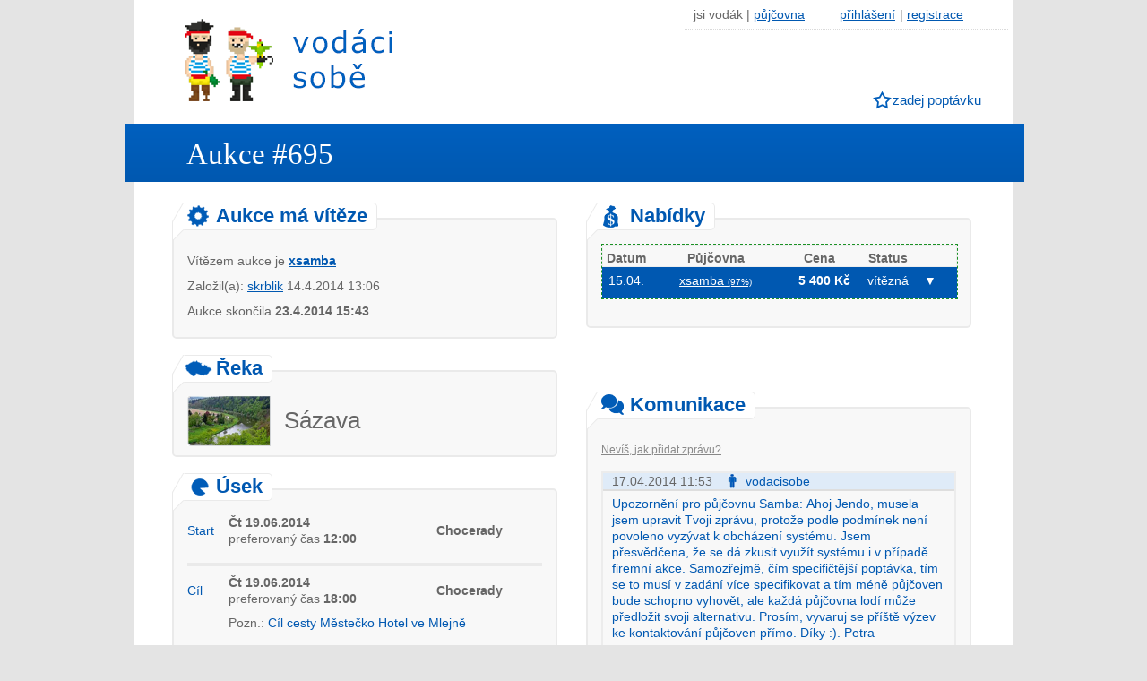

--- FILE ---
content_type: text/html; charset=utf-8
request_url: https://www.vodacisobe.cz/aukce-695/sazava-2014/chocerady-chocerady/4x-raft/6521
body_size: 7251
content:
<!DOCTYPE html>
<html xmlns="http://www.w3.org/1999/xhtml" xmlns:fb="http://ogp.me/ns/fb#" xml:lang="cs" lang="cs">

<head>
<meta http-equiv="X-UA-Compatible" content="IE-edge,chrome=1" />


<meta http-equiv="Content-Type" content="text/html; charset=UTF-8" />
<meta http-equiv='Content-language' content='cs' />

<meta name="robots" content="index,follow" />

<title>Sázava 2014: 4x raft Chocerady | Aukce #695 na Vodáci sobě</title>
<meta name="description" content="Chocerady Čt 19.06.2014 - Chocerady Čt 19.06.2014; 4x raft nafukovací (6 osob) (Nebo nakombinovat rafty pro cca  25 Lidí). Doprava CCA 25 lidí Městečko-Chocerady na nalodění. Není podmínkou" />
<meta name="keywords" content="raft, " />

<meta name="Copyright" content="ONLINE APPS s.r.o. Všechna práva vyhrazena. Copyright 2013-2026" />
<meta name="Author" content="http://www.onlineapps.cz" />  
<link rel="stylesheet" type="text/css" href="https://www.vodacisobe.cz/css/styles_processed.css" />
<script src="https://www.vodacisobe.cz/js/jquery-1.11.0.min.js"></script>
<script src="https://www.vodacisobe.cz/js/modernizr.custom.97607.js" type="text/javascript"></script>
<script src="https://www.vodacisobe.cz/js/jquery.dd.min.js" type="text/javascript"></script>
<link rel="stylesheet" type="text/css" href="https://www.vodacisobe.cz/css/dd.css" />
<!--[if lt IE 9]>
<link rel="stylesheet" type="text/css" href="https://www.vodacisobe.cz/css/ie.css" />
<![endif]-->

<script src="https://www.vodacisobe.cz/js/jquery-ui.min.js"></script>
<link rel="stylesheet" media="screen,projection,tv" href="https://www.vodacisobe.cz/js/jquery-ui.css" />
<script src="https://www.vodacisobe.cz/js/datepicker.js"></script>

<!-- Add venobox -->
<link rel="stylesheet" href="https://www.vodacisobe.cz/js/venobox/venobox.css" type="text/css" media="screen" />
<script type="text/javascript" src="https://www.vodacisobe.cz/js/venobox/venobox.min.js"></script>

<link rel="SHORTCUT ICON" href="https://www.vodacisobe.cz/favicon.ico" type="image/x-icon" />

<script src="https://www.vodacisobe.cz/js/netteForms.js" type="text/javascript"></script>
<script src="https://www.vodacisobe.cz/js/jquery.ajaxForm.js"></script>
<script src="https://www.vodacisobe.cz/js/jquery.cookie.js"></script>

  <!--<script src="https://www.vodacisobe.cz/js/columnize/jquery.columnizer.min.js"></script>-->
<script language="javascript">
$(document).ready(function(e) {
    $('a#submitWinner').click(function() {
        if (! $('input[name=offer]:checked').length) {
            alert('Pro pokračování označ vítěznou nabídku.');
        }
        else {
            $('#frmvybratNabidkuForm-submit').click();
        }
    });

    $('a#submitMoretime').click(function() {
        if (confirm('Chceš skutečně prodloužit lhůtu na výběr nabídek?')) {
            $('#frmmoretimeForm-submitMoretime').click();
        }
    });

    $('input[name=offer]').click(function() {
        $(this).attr('checked', true);

        if (confirm('Chceš vybrat tuto nabídku za vítěznou?')) {
            $('#frmvybratNabidkuForm-submit').click();
        }
    });

    $('a.submitOffer').click(function() {
        $(this).parent().parent().parent().find('input[name=offer]').click();
    });

    $('a.ichbinWinner').click(function() {
        $('.row-offer-' + $(this).data('offer_id')).find('input[name=offer]').click();
    });


    $('.linkinfo').click(function() {
        $(this).next('.linkanswer').toggle('blind');
    });

    $('.linkdopln').click(function() {
        $('.doplneni2').toggle('blind');
    });

    $('div.nabidky-table .top-row-line').on('click', function() {
        $(this).parent().siblings().find('.moretext').hide('blind');
        $(this).parent().siblings().find('.moredots').show('blind');
        $(this).parent().find('.moretext, .moredots').toggle('blind');
    });

    $('.jumpto p').click(function() {
        $('html,body').animate({ scrollTop:$("a[name=" + $(this).data('to') + "]").offset().top - 200 }, 500);
    });

    $('.event-box').click(function() {
        $('.event-box').not(this).find('.event-content').hide();
        $('.event-active').not(this).removeClass('event-active');
        $(this).find('.event-content').toggle('blind', function(){
            if ($(this).is(':visible')) {
                //alert($(this).parent().attr('class'));
                if ($(this).parent().find('.event-head.event-CREATED,.event-head.event-CONFIRMED,.event-head.event-CANCELED,.event-head.event-BANNED').length) {
                    var $target_el = $(".ze-systemu");
                }
                else if ($(this).parent().find('.event-head.event-OFFER').length) {
                    var $target_el = $(".row-offer-" + $(this).data('offer_id'));
                }
                else if ($(this).parent().find('.event-head.event-SUCCEED').length) {
                    var $target_el = $(".winner");
                }
                else if ($(this).parent().find('.event-head.event-COMMENT').length) {
                    var $target_el = $(".row-comment-" + $(this).data('comment_id'));
                }
                else if ($(this).parent().find('.event-head.event-EXPIRED,.event-head.event-LASTCHOICE,.event-head.event-NOOFFER,.event-head.event-NOWINNER').length) {
                    var $target_el = $(".nabidky");
                }

                $(this).effect("transfer",{ to: $target_el }, 2000);
            }
        });

        $(this).toggleClass('event-active');


        if ($(this).hasClass('event-active')) {
            //$(this).find('.event-content.to-split').columnize({ column : 2 });
            $(this).find('.event-content.to-split').removeClass("to-split");
        }
    });


});
</script>
<script src="https://www.vodacisobe.cz/js/script.js"></script>


</head>

<body>

<div id="fb-root"></div>
<script>
  window.fbAsyncInit = function() {
    // init the FB JS SDK
    FB.init({
      appId      : '470066019728821',                    // App ID from the app dashboard
      channelUrl : 'https://www.vodacisobe.cz/facebook/channel.php',   // Channel file for x-domain comms
      status     : true,                                 // Check Facebook Login status
      xfbml      : true                                  // Look for social plugins on the page
    });

    // Additional initialization code such as adding Event Listeners goes here
  };

  // Load the SDK asynchronously
  (function(d, s, id){
     var js, fjs = d.getElementsByTagName(s)[0];
     if (d.getElementById(id)) { return; }
     js = d.createElement(s); js.id = id;
     js.src = "//connect.facebook.net/cs_CZ/all.js";
     fjs.parentNode.insertBefore(js, fjs);
   }(document, 'script', 'facebook-jssdk'));
   
   
   
   
$( document ).ready( function() {
    //zavirani informacnich dialogu
    $('.close').click(function() {
            $(this).parent().hide();
    });
    
    /*if ($.browser.msie && $.browser.version <= 8) {
        $('<div class="info-box RED">Tvůj prohlížeč IE8 není podporován. Služba nemusí pracovat správně. <strong>Použij IE9+, Chrome, Operu či Firefox.</strong></div>')
        .appendTo( $('#before-messages') );
    }*/
});    
    
</script>


<div id="wrapper">

<header>		

    <div id="logo"><a title="Vodáci sobě - půjčovny lodí na jednom místě" href="https://www.vodacisobe.cz/">Vodáci sobě - nejlepší půjčovny lodí na jednom místě</a></div>
    

    <ul class="nav1">
        <li>jsi vodák |</li>
		<li class="pujcovna"><a href="https://www.vodacisobe.cz/detail-aukce/prepnout-na-pujcovnu/695/6521">půjčovna</a></li>

		<li><a href="https://www.vodacisobe.cz/zapojit-se/">přihlášení</a>|</li>
		<li><a href="https://www.vodacisobe.cz/zapojit-se/">registrace</a></li>
	</ul>

    
        
        <nav>
            <ul>
                <li class="ico1"><a href="https://www.vodacisobe.cz/zalozit-aukci/">zadej poptávku</a></li>                
            </ul>
        </nav>

</header>


<section id="content">

<h1>Aukce #695</h1>
<div id="before-messages"></div>


<div id="poptavka">
        <div id="left">
                <a name="ze-systemu"></a>
                <div class="form-h2"><h2 class="ico14">
                                Aukce má vítěze

                    </h2></div>
                <fieldset class="form-box ze-systemu">




                        <p style="margin: 10px 0 10px 0">
                                    Vítězem aukce je <a class="detail popup" data-type="iframe" href="https://www.vodacisobe.cz/pujcovna-lodi/xsamba"><strong>xsamba</strong></a>
                        </p>

                        <p style="margin: 10px 0 10px 0">
                            <span title="registrován dne 14.04.2014">
                                Založil(a): <a class="detail popup" data-type="iframe" href="https://www.vodacisobe.cz/vodak/skrblik">skrblik</a>
                                14.4.2014 13:06
                            </span>
                        </p>


                        <p style="margin: 10px 0 10px 0">
                                Aukce skončila <strong style="cursor:default">23.4.2014 15:43</strong>.
                        </p>


                        <!--vitezne info visible-->
                </fieldset>


                <div class="form-h2"><h2 class="ico5">Řeka</h2></div>
                <fieldset class="reka">
                    <img src="https://www.vodacisobe.cz/img/reky/sazava.png" alt="Sázava" />
                    <p>Sázava</p>
                </fieldset>

                <div class="form-h2"><h2 class="ico6">Úsek
                    </h2></div>
                <table>
                    <tr>
                        <td class="blue" style="padding-right: 5px">Start</td>
                        <td style="padding-right: 5px">
                            <strong>Čt 19.06.2014</strong><br />
                            preferovaný čas <strong>12:00</strong>
                        </td>
                        <td><strong>Chocerady</strong></td>
                    </tr>
                    <tr>
                        <td></td>
                        <td colspan="2"></td>
                    </tr>
                    <tr><td colspan="4"><hr /></td></tr>
                    <tr>
                        <td class="blue" style="padding-right: 5px">Cíl</td>
                        <td style="padding-right: 5px">
                            <strong>Čt 19.06.2014</strong><br />
                            preferovaný čas <strong>18:00</strong>
                        </td>
                        <td><strong>Chocerady</strong></td>
                    </tr>
                    <tr>
                        <td></td>
                        <td colspan="2">Pozn.: <span class="blue">Cíl cesty Městečko Hotel ve Mlejně</span></td>
                    </tr>
                </table>

                <div class="form-h2"><h2 class="ico12">Vybavení
                    </h2></div>

                <fieldset class="form-box">


                            <div class="vybaveni-item">
                                <p><strong><span class="blue">4x</span>
                                        raft nafukovací (6 osob)</strong></p>
                                <p>Pozn.: Nebo nakombinovat rafty pro cca  25 Lidí</p>
                            </div>
                </fieldset>

                <div class="form-h2"><h2 class="ico13">Doplnění
                    </h2></div>

                <fieldset>






                    <!-- school settings -->








                        <p></p>
                        <p>Pozn.: <span class="blue">Doprava CCA 25 lidí Městečko-Chocerady na nalodění. Není podmínkou</span></p>
                </fieldset>

                    <div class="fb-comments" data-href="https://www.vodacisobe.cz/detail-aukce/default/695/6521" data-width="430" data-num-posts="10"></div>

                <!--<div class="banner_detail">
                  reklama
                  <div class="banner_pic">
                      <img style="width:420px;height:300px" alt="reklama" />
                  </div>
                </div>-->
        </div>

        <form action="https://www.vodacisobe.cz/detail-aukce/default/695/6521?do=vybratNabidkuForm-submit" method="post" id="frm-vybratNabidkuForm">


        <div id="right">
                <a name="nabidky"></a>
                <div class="form-h2"><h2 class="ico15">Nabídky</h2></div>
<fieldset class="form-box">
        
    <div class="nabidky-table">
        <div class="row titles">
            <div>
                <div class="col col2" title="Datum vystavení nabídky">Datum</div>
                <div class="col col3" title="Půjčovna lodí">Půjčovna</div>
                <div class="col col4" title="Konečná cena">Cena</div>
                <div class="col col5" title="Status nabídky">Status</div>
                <div class="col col6"></div>
                <div class="cleaner"></div>
            </div>
        </div>
            <div class="row odd ACTIVE row-offer-887 winner">
                <div class="top-row-line">
                    <div class="col col2" title="15.04.2014 10:35">15.04.</div>
                    <div class="col col3 center"><a class="popup" data-type="iframe" href="https://www.vodacisobe.cz/pujcovna-lodi/samba"><span class="username">xsamba <span class="bulb" title="Suma všech dosavadních hodnocení služeb půjčovny">(97&#37;)</span></span></a></div>
                    <div class="col col4 right nowrap currency ACTIVE" title="aktivní 15.04.2014 10:35">
                            <strong>5 400 Kč</strong>
                    </div>
                    <div class="col col5 status ACTIVE" title="aktivní 15.04.2014 10:35">
                            <a name="winner_contact"></a>
                            vítězná
                    </div>
                    <div class="col col6">
                        <span class="moredots" title="zobrazit více">&#9660;</span>
                        <span class="moretext">&#9650;</span>
                    </div>
                    <div class="cleaner"></div>
                </div><div class="cleaner"></div>
                <div class="detail moretext">
                    <div class="doplnkove-info">
                        <div>
                            <span title="vratná kauce" class="right nowrap currency ACTIVE">
                                vratná kauce:
                                    0 Kč
                            </span>
                        </div>
                        <div class="ACTIVE">
                            Prostor pro změny: <br />neupřesněno
                        </div>
                    </div><div class="cleaner"></div>

                    <div class="kontakty">
                        <div>
                            <span class="label">Název:</span> Půjčovna Samba
                        </div>
                        <div>
                            <span class="label">Web:</span> <a href="http://www.pujcovna-lodi.cz" rel="nofollow" target="_blank">www.pujcovna-lodi.cz</a>
                        </div>
                        <div>
                            <span class="label">Telefon:</span> 604904737
                        </div>
                        <div>
                            <span class="label">[<a class="popup" data-type="iframe" href="https://www.vodacisobe.cz/pujcovna-lodi/samba">zobrazit vodácké recenze</a>]</span>
                        </div>
                    </div>


                    <div class="cleaner"></div>

                </div>
            </div>
    </div>
    <div class="cleaner"></div>






</fieldset>



                    <div class="fb-like" data-href="https://www.vodacisobe.cz/detail-aukce/default/695/6521" data-send="true" data-width="450" data-show-faces="true"></div>

                <a name="komunikace"></a>
                <div class="form-h2"><h2 class="ico16">Komunikace</h2><a name="komunikace"></a></div>
                <fieldset class="form-box">

                        <h3 class="linkinfo">Nevíš, jak přidat zprávu?</h3>


                        <div class="row-comment-690 zprava2">
                                <div>17.04.2014 11:53 &nbsp;
                                    <a class="detail popup" data-type="iframe" href="https://www.vodacisobe.cz/vodak/vodacisobe"><span class="strong">
                                        vodacisobe</span>
                                    </a>
                                </div>
                                <p>
                                   Upozornění pro půjčovnu Samba: Ahoj Jendo, musela jsem upravit Tvoji zprávu, protože podle podmínek není povoleno vyzývat k obcházení systému. Jsem přesvědčena, že se dá zkusit využít systému i v případě firemní akce. Samozřejmě, čím specifičtější poptávka, tím se to musí v zadání více specifikovat a tím méně půjčoven bude schopno vyhovět, ale každá půjčovna lodí může předložit svoji alternativu. Prosím, vyvaruj se příště výzev ke kontaktování půjčoven přímo. Díky :). Petra
                                   
                                </p>
                        </div>
                        <div class="row-comment-683 zprava1">
                                <div>16.04.2014 19:30 &nbsp;
                                    <a class="detail popup" data-type="iframe" href="https://www.vodacisobe.cz/pujcovna-lodi/samba"><span class="strong">
                                            <span class="username">xsamba <span class="bulb" title="Suma všech dosavadních hodnocení služeb půjčovny">(97&#37;)</span></span></span>
                                    </a>
                                </div>
                                <p>
                                   Dobrý den, Ahoj Jiří! Přímo z Městečka vlak bohužel nejezdí :-( Většina vodáků končí v Čerčanech, kde je také vlaková zastávka hned za rohem. Z Městečka od mlýna je nejbližší zastávka ca 2 km - Poříčí nad Sázavou. Pokud si chceš autobus zajistit sám, tak rád doporučím ČSAD Benešov, která je i nedaleko, nejsou drazí, mají opravdu dobrý výběr autobusů a jsou přesní. Máme s nimi opravdu jen dobré zkušenosti. Jenda - PLSamba
                                   
                                </p>
                        </div>
                        <div class="row-comment-682 zprava2">
                                <div>16.04.2014 15:11 &nbsp;
                                    <a class="detail popup" data-type="iframe" href="https://www.vodacisobe.cz/vodak/skrblik"><span class="strong">
                                        skrblik</span>
                                    </a>
                                </div>
                                <p>
                                   Dobrý den
Prosím o sdělení odkazu na jízdní řád toho Vámi navrhovanému spojení Děkuji Urban Jiří Kooperativa a.s.

                                   
                                </p>
                        </div>
                        <div class="row-comment-669 zprava1">
                                <div>15.04.2014 10:38 &nbsp;
                                    <a class="detail popup" data-type="iframe" href="https://www.vodacisobe.cz/pujcovna-lodi/samba"><span class="strong">
                                            <span class="username">xsamba <span class="bulb" title="Suma všech dosavadních hodnocení služeb půjčovny">(97&#37;)</span></span></span>
                                    </a>
                                </div>
                                <p>
                                   Dopravu pro 25 osob bohužel nabídnout nemůžeme, naše nabídka se týká pouze zapůjčení raftů. Můžete využít vláček, který jezdí podél Sázavy.
                                   
                                </p>
                        </div>
                </fieldset>


        </div>

        <div class="reset"></div>

        <div class="bottom_back">
            
            <a href="https://www.vodacisobe.cz/prehled-aukci/">zpět</a>
            
        </div>

</div>
<div><!--[if IE]><input type=IEbug disabled style="display:none"><![endif]--></div>
</form>


	</section>
	
	<footer>
    
            <div>
                <h3>O projektu</h3>
                <ul>
                    <li><a class="popup_big" data-type="iframe" rel="nofollow" href="https://www.vodacisobe.cz/pravidla/">Podmínky použití</a></li>
                    <li><a href="https://www.vodacisobe.cz/caste-dotazy/">Časté dotazy</a></li>
                    <li><a href="https://www.vodacisobe.cz/ohlasy/">Ohlasy</a></li>

                    <!--<li><a n:href="CoJeTo:default">Co je to?</a></li>
                    <li><a n:href="JakToFunguje:default">Jak to funguje?</a></li>
                    <li><a n:href="ProcToVyuzit:default">Proč to využít?</a></li>
                    <li><a n:href="JakToVzniklo:default">Jak to vzniklo?</a></li>
                    <li><a n:href="Napoveda:default">Nápověda</a></li>-->

                    <li><a href="https://www.vodacisobe.cz/napsali-o-nas/">Napsali o nás</a></li>
                    <li><a href="https://www.vodacisobe.cz/tiskove-zpravy/">Tiskové zprávy</a></li>
                    <li><a href="https://www.vodacisobe.cz/partneri/">Partneři</a></li>
                </ul>
                
                <h3>Podpoř projekt</h3>
                <ul>
                    <li><a href="http://eshop.vodacisobe.cz" target="_blank">Eshop</a></li>
                    <li><a href="https://www.vodacisobe.cz/propagace/">Naše bannery</a></li>
                </ul>
            </div>
            <div>
                <h3><a class="popup450" data-type="iframe" rel="nofollow" href="https://www.vodacisobe.cz/kontakt/">Kontakt</a></h3>
                <ul>
                    <li><a class="popup450" data-type="iframe" rel="nofollow" href="https://www.vodacisobe.cz/kontakt/">Námět</a></li>
                    <li><a class="popup450" data-type="iframe" rel="nofollow" href="https://www.vodacisobe.cz/kontakt/">Spolupráce</a></li>
                    <li><a class="popup450" data-type="iframe" rel="nofollow" href="https://www.vodacisobe.cz/kontakt/">Sdělení</a></li>
                </ul>

                <h3>Reklama</h3>
                <ul>
                    <li><a href="https://www.vodacisobe.cz/reklama/">Reklama na serveru</a></li>
                    <li><a href="https://www.vodacisobe.cz/reklama/">Reklama na facebooku</a></li>
                </ul>
            </div>
            
            <div>
            		<h3>Komunita a sociální sítě</h3>
            		<ul>
                    <li><a href="https://www.facebook.com/vodacisobe" rel="nofollow">Facebook</a></li>
                    <li><a href="https://twitter.com/vodacisobe" rel="nofollow">Twitter</a></li>
                    <li><a href="https://www.facebook.com/vodacisobe" rel="nofollow"><img src="https://www.vodacisobe.cz/img/facebook.png" alt="facebook" /></a>
                        <a href="https://twitter.com/vodacisobe" rel="nofollow"><img src="https://www.vodacisobe.cz/img/twitter.png" alt="twitter" /></a>
                    </li>

                    <!--
                    <li><a href="http://blog.vodacisobe.cz/forums/forum/vodaci/">Forum</a></li>
                    <li><a href="http://blog.vodacisobe.cz/category/tipy-pro-vodaky/">Blog</a></li>
-->
                    <li style="margin-top:10px"><a href="https://www.vodacisobe.cz/zapojit-se/">Registrace</a></li>
                    <li><a href="https://www.vodacisobe.cz/zapojit-se/">Přihlášení</a></li>
                    <li><a rel="nofollow" href="https://www.vodacisobe.cz/homepage/prepnout-na-vodaka">Pro vodáka</a> / <a rel="nofollow" href="https://www.vodacisobe.cz/homepage/prepnout-na-pujcovnu">půjčovnu lodí</a></li>
                </ul>
                
                <h3>Ostatní</h3>
                <ul>
                    <li><a href="https://www.vodacisobe.cz/mapa-webu/">Mapa webu</a></li>
                    <li><a href="https://www.vodacisobe.cz/doporucujeme/">Odkazy</a></li>
                </ul>
            </div>
            
            <div>

            </div>

            <div class="statistiky">
                <table>
                    
                    <tr><td colspan="2"><h3>Zapojené půjčovny lodí: 95</h3></td></tr>
                    <tr>
                            <td><a href="https://www.vodacisobe.cz/reka/vltava">Vltava</a>: 25</td>
                    
                    
                            <td><a href="https://www.vodacisobe.cz/reka/berounka">Berounka</a>: 11</td>
                    </tr>
                    <tr>
                            <td><a href="https://www.vodacisobe.cz/reka/jizera">Jizera</a>: 7</td>
                    
                    
                            <td><a href="https://www.vodacisobe.cz/reka/hron">Hron</a>: 1</td>
                    </tr>
                    <tr>
                            <td><a href="https://www.vodacisobe.cz/reka/luznice">Lužnice</a>: 12</td>
                    
                    
                            <td><a href="https://www.vodacisobe.cz/reka/morava">Morava</a>: 6</td>
                    </tr>
                    <tr>
                            <td><a href="https://www.vodacisobe.cz/reka/ohre">Ohře</a>: 5</td>
                    
                    
                            <td><a href="https://www.vodacisobe.cz/reka/otava">Otava</a>: 11</td>
                    </tr>
                    <tr>
                            <td><a href="https://www.vodacisobe.cz/reka/sazava">Sázava</a>: 6</td>
                    
                    
                            <td><a href="https://www.vodacisobe.cz/reka/ploucnice">Ploučnice</a>: 3</td>
                    </tr>
                    <tr>
                            <td><a href="https://www.vodacisobe.cz/reka/vah">Váh</a>: </td>
                    
                    
                            <td><a href="https://www.vodacisobe.cz/reka/orlice">Orlice</a>: 6</td>
                    </tr>
                    <tr>
                            <td><a href="https://www.vodacisobe.cz/reka/upa">Úpa</a>: 3</td>
                    
                    
                            <td><a href="https://www.vodacisobe.cz/reka/metuje">Metuje</a>: 1</td>
                    </tr>
                    <tr>
                            <td><a href="https://www.vodacisobe.cz/reka/malse">Malše</a>: 2</td>
                    
                    
                            <td><a href="https://www.vodacisobe.cz/reka/salza">Salza</a>: </td>
                    </tr>
                    <tr>
                            <td><a href="https://www.vodacisobe.cz/reka/bilina">Bílina</a>: 5</td>
                    
                    
                            <td><a href="https://www.vodacisobe.cz/reka/loucna">Loučná</a>: 6</td>
                    </tr>
                    <tr>
                            <td><a href="https://www.vodacisobe.cz/reka/radbuza">Radbuza</a>: 11</td>
                    
                    
                            <td><a href="https://www.vodacisobe.cz/reka/uhlava">Úhlava</a>: 11</td>
                    </tr>
                    <tr>
                            <td><a href="https://www.vodacisobe.cz/reka/becva">Bečva</a>: 6</td>
                    
                    
                            <td><a href="https://www.vodacisobe.cz/reka/dyje">Dyje</a>: </td>
                    </tr>
                    <tr>
                            <td><a href="https://www.vodacisobe.cz/reka/opava">Opava</a>: 6</td>
                    
                    
                            <td>-- jiná --: </td>
                    </tr>
                </table>
            </div>
		
            <p class="copy">Projekt vytvořila a provozuje <a href="http://www.onlineapps.cz" title="ONLINE APPS" target="_blank">ONLINE APPS</a> &copy; 2013-2026 Všechna práva vyhrazena. | <a class="popup_big" data-type="iframe" rel="nofollow" href="https://www.vodacisobe.cz/pravidla/">Podmínky použití</a><!-- | Doporučujeme: nejlevnější <a href="http://www.nejlevnejsi-pujcovna-lodi.cz" target="_blank">půjčovna lodí</a>--></p>

<script type="text/javascript">
/* <![CDATA[ */
var seznam_retargeting_id = 15253;
/* ]]> */
</script>
<script type="text/javascript"  src="//c.imedia.cz/js/retargeting.js"></script>

<script>
  (function(i,s,o,g,r,a,m){ i['GoogleAnalyticsObject']=r;i[r]=i[r]||function(){
  (i[r].q=i[r].q||[]).push(arguments)},i[r].l=1*new Date();a=s.createElement(o),
  m=s.getElementsByTagName(o)[0];a.async=1;a.src=g;m.parentNode.insertBefore(a,m)
  })(window,document,'script','//www.google-analytics.com/analytics.js','ga');

  ga('create', 'UA-32130985-13', 'auto');
  ga('send', 'pageview');
</script>
            


<!-- Kód Google značky pro remarketing -->
<script type="text/javascript">
/* <![CDATA[ */
var google_conversion_id = 998787322;
var google_custom_params = window.google_tag_params;
var google_remarketing_only = true;
/* ]]> */
</script>
<script type="text/javascript" src="//www.googleadservices.com/pagead/conversion.js">
</script>
<noscript>
<div style="display:inline;">
<img height="1" width="1" style="border-style:none;" alt="" src="//googleads.g.doubleclick.net/pagead/viewthroughconversion/998787322/?value=0&amp;guid=ON&amp;script=0" />
</div>
</noscript>




</footer>
</div>

<script>
$(document).ready(function(){
  $('.popup').venobox({
      framewidth: '500px',
      frameheight: '500px'  
  });
  
  $('.popup650').venobox({
      framewidth: '500px',
      frameheight: '650px'
  });
  
  $('.popup450').venobox({
      framewidth: '500px',
      frameheight: '450px'
  });
  
  $('.popup300').venobox({
      framewidth: '500px',
      frameheight: '300px'
  });  

  $('.popup_big').venobox({
      framewidth: '895px',
      frameheight: '600px'
  });
})
</script>

</body>

</html>
    


--- FILE ---
content_type: text/css
request_url: https://www.vodacisobe.cz/css/styles_processed.css
body_size: 14316
content:
* {
  margin: 0;
  padding: 0;
}
a {
  color: #0058b1;
}
a:hover {
  text-decoration: none;
}
a.detail {
  text-decoration: underline;
  font-weight: normal;
}
a:hover.detail {
  text-decoration: none;
}
a.detail.popup span.username.GREEN {
  background-color: transparent;
}
a.detail.popup span.username.GREEN .bulb {
  color: #090;
}
a.detail.popup span.username.RED {
  background-color: transparent;
}
a.detail.popup span.username.RED .bulb {
  color: #C00;
}
a.detail.popup span.username.GRAY {
  background-color: transparent;
}
a.detail.popup span.username.GRAY .bulb {
  color: #666;
}
input[readonly] {
  background: #eee;
  color: #666;
}
#code-fail.ui-widget-header {
  border: 1px solid #aaaaaa;
  background: #c00 50% 50% repeat-x !important;
  color: #fff;
  font-weight: bold;
}
table {
  border-spacing: 0;
}
select {
  padding-top: 5px;
  padding-bottom: 5px;
}
.reset {
  width: 100%;
  clear: both;
}
.text-hidden {
  overflow: hidden;
  text-indent: -9999px;
}
body {
  background: #e4e4e4;
  color: #666666;
  font-family: Arial, Helvetica, sans-serif;
  font-size: 14px;
  line-height: 130%;
}
#bg-dialogy {
  background: #FFF;
}
#wrapper {
  width: 980px;
  margin: 0 auto;
  background: #FFF;
}
.blue {
  color: #0058b1;
}
header {
  position: relative;
  width: 980px;
  height: 108px;
}
header #logobar {
  position: absolute;
  top: 60px;
  left: 345px;
  font-size: 55px;
  font-weight: bold;
  color: #005BB5;
}
header #logobar a {
  text-decoration: none;
}
header #logo a {
  display: block;
  width: 234px;
  height: 97px;
  background: url('../img/logo.png');
  overflow: hidden;
  text-indent: -9999px;
  margin: 18px 0px 0px 55px;
  position: absolute;
}
header .nav1 {
  float: right;
  border-bottom: 1px dotted #dadada;
  padding: 7px 45px 7px 10px;
  margin-right: 5px;
}
header .nav1 li {
  display: inline;
}
header .nav1 li a {
  margin-right: 5px;
}
header .nav1 .pujcovna {
  padding-right: 30px;
}
header nav {
  width: 100%;
  float: left;
}
header nav ul {
  float: right;
  background-color: #fff;
  padding: 0 0 10px 40px;
  margin: 70px 25px 0px 0px;
}
header nav ul li {
  display: inline;
  background-repeat: no-repeat;
  padding: 3px 10px 3px 22px;
}
header nav ul li a {
  font-size: 15px;
  background: #fff;
  text-decoration: none;
}
header nav ul li a:hover {
  color: #3a98f5;
  text-decoration: none;
}
header nav ul .ico1 {
  background-image: url('../img/ico1.png');
}
header nav ul .ico1:hover {
  background-position: left -21px;
}
header nav ul .ico2 {
  background-image: url('../img/ico2.png');
}
header nav ul .ico2:hover {
  background-position: left -23px;
}
header nav ul .ico3 {
  padding: 3px 10px 3px 18px;
  background-image: url('../img/ico3.png');
}
header nav ul .ico3:hover {
  background-position: left -22px;
}
header nav ul .ico4 {
  padding: 3px 10px 3px 28px;
  background-image: url('../img/ico4.png');
  background-position: 0px 3px;
}
header nav ul .ico4:hover {
  background-position: left -24px;
}
#blok {
  width: 950px;
  height: 222px;
  background: url('../img/blok.png');
  margin: 0px 0px 0px -11px;
  padding: 80px 0px 0px 53px;
}
#blok h1 {
  font-size: 26px;
  color: #FFF;
  margin: 0 0 5px 0;
}
#blok p {
  color: #ccdef1;
  font-size: 22px;
  line-height: 28px;
}
#blok p strong {
  font-size: 26px;
  color: #FFF;
}
#blok .call-to-action {
  float: left;
  margin: 25px 0px 0px 25px;
  cursor: pointer;
  cursor: hand;
}
#blok .call-to-action a.butt {
  height: 38px;
  display: block;
  -webkit-border-radius: 5px;
  border-radius: 5px;
  padding: 19px 22px 0px 22px;
  font-size: 22px;
  font-weight: bold;
  text-shadow: 0px -1px 1px #000;
  filter: dropshadow(color=#000,offx=0,offy=-1);
  color: #FFF;
  text-decoration: none;
  font-family: Arial, Helvetica, sans-serif;
  -webkit-box-shadow: 0px 1px 3px 1px rgba(0,0,0,0.1);
  box-shadow: 0px 1px 3px 1px rgba(0,0,0,0.1);
}
#blok .call-to-action a.butt.bred {
  float: right;
  border: 1px solid #ffa244;
  background: #cb3f3f;
  background: url([data-uri]);
  background: -moz-linear-gradient(top,#f6993b 0%,#d47719 100%);
  background: -webkit-gradient(linear,left top,left bottom,color-stop(0%,#f6993b),color-stop(100%,#d47719));
  background: -webkit-linear-gradient(top,#f6993b 0%,#d47719 100%);
  background: -o-linear-gradient(top,#f6993b 0%,#d47719 100%);
  background: -ms-linear-gradient(top,#f6993b 0%,#d47719 100%);
  background: linear-gradient(to bottom,#f6993b 0%,#d47719 100%);
  filter: progid:DXImageTransform.Microsoft.gradient(startColorstr='#f6993b',endColorstr='#d47719',GradientType=0);
}
#blok .call-to-action a.butt.bred:hover {
  border: 1px solid #df8224;
  background: #d6791b;
  background: url([data-uri]);
  background: -moz-linear-gradient(top,#d6791b 0%,#b45709 100%);
  background: -webkit-gradient(linear,left top,left bottom,color-stop(0%,#d6791b),color-stop(100%,#b45709));
  background: -webkit-linear-gradient(top,#d6791b 0%,#b45709 100%);
  background: -o-linear-gradient(top,#d6791b 0%,#b45709 100%);
  background: -ms-linear-gradient(top,#d6791b 0%,#b45709 100%);
  background: linear-gradient(to bottom,#d6791b 0%,#b45709 100%);
  filter: progid:DXImageTransform.Microsoft.gradient(startColorstr='#d6791b',endColorstr='#b45709',GradientType=0);
}
#blok .call-to-action a.butt.bblue {
  margin-right: 10px;
  float: left;
  border: 1px solid #44a2ff;
  background: #3b99f6;
  background: url([data-uri]);
  background: -moz-linear-gradient(top,#3b99f6 0%,#1977d4 100%);
  background: -webkit-gradient(linear,left top,left bottom,color-stop(0%,#3b99f6),color-stop(100%,#1977d4));
  background: -webkit-linear-gradient(top,#3b99f6 0%,#1977d4 100%);
  background: -o-linear-gradient(top,#3b99f6 0%,#1977d4 100%);
  background: -ms-linear-gradient(top,#3b99f6 0%,#1977d4 100%);
  background: linear-gradient(to bottom,#3b99f6 0%,#1977d4 100%);
  filter: progid:DXImageTransform.Microsoft.gradient(startColorstr='#3b99f6',endColorstr='#1977d4',GradientType=0);
}
#blok .call-to-action a.butt.bblue:hover {
  border: 1px solid #2482df;
  background: #1b79d6;
  background: url([data-uri]);
  background: -moz-linear-gradient(top,#1b79d6 0%,#1977d4 100%);
  background: -webkit-gradient(linear,left top,left bottom,color-stop(0%,#1b79d6),color-stop(100%,#1977d4));
  background: -webkit-linear-gradient(top,#1b79d6 0%,#1977d4 100%);
  background: -o-linear-gradient(top,#1b79d6 0%,#1977d4 100%);
  background: -ms-linear-gradient(top,#1b79d6 0%,#1977d4 100%);
  background: linear-gradient(to bottom,#1b79d6 0%,#1977d4 100%);
  filter: progid:DXImageTransform.Microsoft.gradient(startColorstr='#1b79d6',endColorstr='#1977d4',GradientType=0);
}
#blok .call-to-action span {
  display: block;
  text-align: center;
  padding-top: 7px;
}
#blok .call-to-action span a {
  color: #ccdef1;
  background: none;
  margin: 0px;
  padding: 0px;
  border: 0px;
  box-shadow: none;
  filter: none;
  font-size: 13px;
  -webkit-border-radius: 0px;
  -webkit-box-shadow: 0px;
  border-radius: 0px;
  font-weight: normal;
  text-shadow: none;
  text-decoration: underline;
}
#blok .call-to-action span a:hover {
  text-decoration: none;
}
#content {
  width: 896px;
  padding: 30px 42px;
}
#content h1 {
  width: 935px;
  height: 40px;
  background: #0060bf;
  background: url([data-uri]);
  background: -moz-linear-gradient(top,#0060bf 0%,#0058b0 100%);
  background: -webkit-gradient(linear,left top,left bottom,color-stop(0%,#0060bf),color-stop(100%,#0058b0));
  background: -webkit-linear-gradient(top,#0060bf 0%,#0058b0 100%);
  background: -o-linear-gradient(top,#0060bf 0%,#0058b0 100%);
  background: -ms-linear-gradient(top,#0060bf 0%,#0058b0 100%);
  background: linear-gradient(to bottom,#0060bf 0%,#0058b0 100%);
  filter: progid:DXImageTransform.Microsoft.gradient(startColorstr='#0060bf',endColorstr='#0058b0',GradientType=0);
  margin: 0px 0px 0px -52px;
  color: #FFF;
  font-family: Verdana;
  font-size: 33px;
  font-weight: normal;
  padding: 25px 0px 0px 68px;
}
#content h2,
#content p#probiha {
  font-size: 24px;
  color: #3a98f5;
  padding-bottom: 20px;
}
#content p#probiha {
  position: relative;
  top: 20px;
  font-size: 20px;
}
#content p {
  padding-bottom: 15px;
}
#content .note {
  background: #ecf6ff;
  border: 1px solid #e1f0fd;
  -webkit-border-radius: 5px;
  border-radius: 5px;
  font-size: 16px;
  text-align: center;
  font-weight: bold;
  color: #0058b1;
  padding: 8px 0px 5px 0px;
  margin-bottom: 15px;
}
#content .jak-to-funguje {
  margin-bottom: 10px;
  padding-bottom: 10px;
}
#content .jak-to-funguje li {
  list-style: none;
  width: 100%;
  float: left;
  color: #000;
  font-family: Verdana;
  font-size: 14px;
  margin-top: 10px;
  margin-bottom: 17px;
  line-height: 28px;
}
#content .jak-to-funguje li span {
  display: block;
  width: 25px;
  height: 20px;
  border: 1px solid #2269af;
  background: #3896f3;
  background: url([data-uri]);
  background: -moz-linear-gradient(top,#3896f3 0%,#005ebc 100%);
  background: -webkit-gradient(linear,left top,left bottom,color-stop(0%,#3896f3),color-stop(100%,#005ebc));
  background: -webkit-linear-gradient(top,#3896f3 0%,#005ebc 100%);
  background: -o-linear-gradient(top,#3896f3 0%,#005ebc 100%);
  background: -ms-linear-gradient(top,#3896f3 0%,#005ebc 100%);
  background: linear-gradient(to bottom,#3896f3 0%,#005ebc 100%);
  filter: progid:DXImageTransform.Microsoft.gradient(startColorstr='#3896f3',endColorstr='#005ebc',GradientType=0);
  -webkit-border-radius: 5px;
  border-radius: 5px;
  font-size: 18px;
  font-weight: bold;
  text-shadow: 0px -1px 1px #000;
  filter: dropshadow(color=#000,offx=0,offy=-1);
  color: #FFF;
  text-align: center;
  padding-top: 5px;
  float: left;
  margin-right: 13px;
  font-family: Arial;
  line-height: 18px;
  -webkit-box-shadow: 0px 1px 3px 1px rgba(0,0,0,0.1);
  box-shadow: 0px 1px 3px 1px rgba(0,0,0,0.1);
}
#content .proc-pouzit img {
  float: left;
  border: 1px solid #d4d4d4;
  -webkit-border-radius: 5px;
  border-radius: 5px;
  margin: 0px 15px 0px 0px;
  -webkit-box-shadow: 0px 1px 3px 1px rgba(0,0,0,0.1);
  box-shadow: 0px 1px 3px 1px rgba(0,0,0,0.1);
}
#content .proc-pouzit h3 {
  font-size: 16px;
  font-family: Verdana;
  color: #000000;
  padding-bottom: 10px;
}
#content #facebook {
  border: 0;
  margin: 10px 0 0 0;
  width: 580px;
  height: 157px;
}
#content #hp_adbanner {
  margin: 5px 0 0 0;
}
#content #hp_adbanner .tttl {
  font-size: 9px;
  color: #666;
}
#content #probiha {
  display: block;
  font-weight: bold;
  margin: -35px 350px 0 0;
  float: right;
}
#content .moretext,
#content .intertext {
  display: none;
}
#content #hpcol1 {
  display: block;
  float: left;
  width: 580px;
}
#content #hpcol1 .trasyhp {
  float: left;
  padding: 2px 20px 0px 0px;
  width: 100%;
}
#content #hpcol1 .trasyhp .row {
  border: 1px solid #ddd;
  padding: 5px 3px 3px 5px;
  margin: 0px 2px 2px 2px;
  background: #dbe7ff;
}
#content #hpcol1 .trasyhp .row .topline {
  cursor: hand;
  cursor: pointer;
}
#content #hpcol1 .trasyhp .row .col {
  float: left;
}
#content #hpcol1 .trasyhp .row .col.col1 {
  width: 80px;
}
#content #hpcol1 .trasyhp .row .col.col1 h2 {
  font-weight: bold;
  margin: 0px;
  padding: 0px;
  font-size: 1em;
  color: #666666;
}
#content #hpcol1 .trasyhp .row .col.col2 {
  width: 315px;
}
#content #hpcol1 .trasyhp .row .col.col3 {
  width: 60px;
}
#content #hpcol1 .trasyhp .row .col.col2_3 {
  width: 315px;
  text-align: center;
}
#content #hpcol1 .trasyhp .row .col.col2_3 a {
  color: #999;
  font-size: 12px;
  cursor: hand;
  cursor: pointer;
}
#content #hpcol1 .trasyhp .row .col.col2_3 a:hover {
  text-decoration: underline;
}
#content #hpcol1 .trasyhp .row .col.col4 {
  width: 160px;
}
#content #hpcol1 .trasyhp .row .col.col5 {
  width: 60px;
}
#content #hpcol1 .trasyhp .row .col.col6 {
  width: 100px;
  text-align: right;
}
#content #hpcol1 .trasyhp .row .col.col7 {
  width: 40px;
  text-align: right;
}
#content #hpcol1 .trasyhp .row .col.col8 {
  width: 30px;
  text-align: right;
}
#content #hpcol1 .trasyhp .row .detail {
  width: 563px;
  padding: 5px 0;
  background: #fefefe;
}
#content #hpcol1 .trasyhp .row .detail div.suppl .col {
  height: 25px;
  float: left;
  padding: 3px 5px;
  line-height: 1.8;
}
#content #hpcol1 .trasyhp .row .detail div.suppl .col.chybi-kontakt {
  padding-left: 5px;
}
#content #hpcol1 .trasyhp .row .detail div.suppl .col.col1 {
  width: 220px;
}
#content #hpcol1 .trasyhp .row .detail div.suppl .col.col2 {
  width: 184px;
  text-align: center;
}
#content #hpcol1 .trasyhp .row .detail div.suppl .col.col3 {
  width: 125px;
  float: right;
}
#content #hpcol1 .trasyhp .row .detail div.suppl .col.col3 img {
  float: left;
  padding: 4px 3px;
}
#content #hpcol1 .trasyhp .row .detail div.suppl .col.col4 {
  width: 50px;
}
#content #hpcol1 .trasyhp .row .detail div.suppl div.suppl-detail .rating-container {
  padding: 10px;
}
#content #hpcol1 .trasyhp .row .detail div.suppl div.suppl-detail .rating-container div.icon {
  width: 35px;
  height: 35px;
  border: 1px solid #ccc;
  background-color: #fff;
  float: left;
  margin: 0 15px 15px 0;
}
#content #hpcol1 .trasyhp .row .detail div.suppl div.suppl-detail .rating-container div.icon img {
  padding: 3px;
}
#content #hpcol1 .trasyhp .row .detail div.suppl div.suppl-detail .rating-container h3 {
  margin-bottom: 5px;
}
#content #hpcol1 .trasyhp .row .detail div.suppl div.suppl-detail .rating-container div.rating {
  font-size: 1.4em;
  padding: 10px;
}
#content #hpcol1 .trasyhp .row .detail div.suppl div.suppl-detail .rating-container div.rating.SUPER {
  color: #0b0;
}
#content #hpcol1 .trasyhp .row .detail div.suppl div.suppl-detail .rating-container div.rating.POSITIVE {
  color: #090;
}
#content #hpcol1 .trasyhp .row .detail div.suppl div.suppl-detail .rating-container div.rating.NEGATIVE {
  color: #900;
}
#content #hpcol1 .trasyhp .row .detail div.suppl.vip {
  cursor: hand;
  cursor: pointer;
}
#content #hpcol1 .trasyhp .row .detail div.suppl.even {
  background-color: #e2e2e2 !important;
}
#content #hpcol1 .trasyhp .row .detail div.suppl.even div.suppl-detail .rating-container {
  background: #fefefe;
}
#content #hpcol1 .trasyhp .row .detail div.suppl:not(.even) div.suppl-detail .rating-container {
  background: #e2e2e2;
}
#content #hpcol1 .trasyhp .row .detail div.suppl-detail {
  padding: 10px;
}
#content #hpcol1 .trasyhp .row .detail input.nntg {
  margin: 20px 100px 10px 140px;
}
#content #hpcol1 .trasyhp .row:hover {
  background: #fff7eb;
}
#content #hpcol1 .trasyhp .row.titles {
  background-color: #0058b0;
}
#content #hpcol1 .trasyhp .row.titles .col {
  font-weight: bold;
  cursor: auto;
  color: #fff;
}
#content #hpcol1 .trasyhp .row.titles .col.col2 {
  width: 275px;
}
#content #hpcol1 .trasyhp .row.titles .col.col6 {
  width: 140px;
  text-align: right;
}
#content #hpcol1 .trasyhp .row.titles .col.col7 {
  width: 70px;
  text-align: right;
}
#content #hpcol1 .trasyhp .podcarou {
  font-size: 0.7em;
}
#content #hpcol2 {
  display: block;
  float: right;
  width: 300px;
}
#content #hpcol2 .infobox,
#content #hpcol2 .infobox_redir {
  margin: 2px 2px 10px 2px;
  padding: 10px;
  border: 1px solid #ddd;
  cursor: hand;
  cursor: pointer;
}
#content #hpcol2 .infobox h2.grayh2,
#content #hpcol2 .infobox_redir h2.grayh2 {
  color: gray;
}
#content #hpcol2 #probiha {
  display: block;
  cursor: default;
}
footer {
  height: 362px;
  width: 980px;
  background: #ecf6ff;
  border-top: 8px solid #217cd7;
}
footer div {
  float: left;
  height: 187px;
  padding: 0px 15px 0px 42px;
}
footer div h3 {
  font-size: 13px;
  color: #0058b1;
  padding: 15px 0px 10px 0px;
}
footer div ul li {
  list-style: none;
  color: #888;
  font-size: 12px;
}
footer div ul li a {
  color: #44a2ff;
  font-size: 12px;
  text-decoration: none;
}
footer div ul li a:hover {
  text-decoration: underline;
}
footer div ul li a img {
  margin: 10px 10px 0px 0px;
}
footer table a {
  color: #44a2ff;
  font-size: 12px;
  text-decoration: none;
}
footer table a:hover {
  text-decoration: underline;
}
footer table a img {
  margin: 10px 10px 0px 0px;
}
footer div.statistiky {
  float: right;
  padding: 0px 60px 0px 42px;
  border-left: 1px solid #d3e9ff;
  height: 157px;
  margin-top: 15px;
}
footer div.statistiky h3 {
  padding: 0px 0px 10px 0px;
}
footer div.statistiky table {
  color: #44a2ff;
  font-weight: normal;
  font-size: 12px;
}
footer div.statistiky table td {
  padding-right: 40px;
}
footer .copy {
  width: 980px;
  height: 30px;
  border-top: 1px solid #e3f1ff;
  background: #FFF;
  float: left;
  text-align: center;
  clear: both;
  font-size: 11px;
  color: #b1b1b1;
  margin-top: 130px;
  padding-top: 14px;
}
input[type=date],
input[type=text],
input[type=password] {
  width: 165px;
  height: 31px;
  border: 1px solid #dbdbdb;
  -webkit-border-radius: 3px;
  border-radius: 3px;
  padding: 0px 0px 0px 9px;
}
input[type=submit],
input[type=button] {
  height: 59px;
  padding: 0px 30px 0px 30px;
  background: #3b99f6;
  background: url([data-uri]);
  background: -moz-linear-gradient(top,#3b99f6 0%,#1977d4 100%);
  background: -webkit-gradient(linear,left top,left bottom,color-stop(0%,#3b99f6),color-stop(100%,#1977d4));
  background: -webkit-linear-gradient(top,#3b99f6 0%,#1977d4 100%);
  background: -o-linear-gradient(top,#3b99f6 0%,#1977d4 100%);
  background: -ms-linear-gradient(top,#3b99f6 0%,#1977d4 100%);
  background: linear-gradient(to bottom,#3b99f6 0%,#1977d4 100%);
  filter: progid:DXImageTransform.Microsoft.gradient(startColorstr='#3b99f6',endColorstr='#1977d4',GradientType=0);
  font-family: Verdana;
  border: 0;
  font-size: 22px;
  font-weight: bold;
  color: #FFF;
  -webkit-border-radius: 5px;
  border-radius: 5px;
  cursor: pointer;
  text-shadow: 0px -1px 1px #000000;
  filter: dropshadow(color=#000000,offx=0,offy=-1);
  margin-bottom: 15px;
}
.error-ok {
  background: url('../img/OK.png') no-repeat 0px 0px;
  color: #25b149;
  padding: 0px 0px 0px 22px;
}
.error-novy {
  background: url('../img/novy.png') no-repeat 0px 0px;
  color: #25b149;
  padding: 4px 0px 2px 28px;
  color: #0058b1;
}
.error-chybny {
  background: url('../img/krizek2.png') no-repeat 0px 0px;
  color: #25b149;
  padding: 4px 0px 2px 28px;
  color: #0058b1;
}
#login {
  width: 426px;
  margin: 74px 0px 0px 238px;
  text-align: center;
}
#login .form-h2 {
  background: url('../img/form-h2.png') no-repeat 0px 0px;
  height: 42px;
  position: absolute;
  padding: 0px 0px 0px 14px;
  margin-top: -17px;
}
#login .form-h2 h1,
#login .form-h2 h2 {
  height: 24px;
  padding: 5px 10px 0px 0px;
  color: #0058b1;
  font-size: 22px;
  background: #FFF;
  border-top: 1px solid #eaeaea;
  border-bottom: 1px solid #eaeaea;
  border-right: 1px solid #eaeaea;
  float: left;
  -webkit-border-radius: 0px 5px 5px 0px;
  border-radius: 0px 5px 5px 0px;
  cursor: default;
}
#login table {
  width: 425px;
  background: #f8f8f8;
  border: 2px solid #eaeaea;
  -webkit-border-radius: 5px;
  border-radius: 5px;
  padding: 27px 0px 10px 28px;
  text-align: left;
  margin-bottom: 23px;
}
#login table tr td {
  padding-bottom: 9px;
}
#login table tr td label {
  width: 90px;
  float: left;
}
#poptavka,
#hodnoceni {
  padding-top: 40px;
}
#poptavka #left,
#hodnoceni #left {
  width: 430px;
  float: left;
}
#poptavka #left .select-reka,
#hodnoceni #left .select-reka {
  width: 380px;
  border: 2px solid #a1a1a1;
  height: 65px;
  background: #FFF;
  font-size: 26px;
  color: #666666;
  -webkit-border-radius: 5px;
  border-radius: 5px;
}
#poptavka #left select > option[disabled],
#hodnoceni #left select > option[disabled] {
  background-color: #ccc;
  color: #777;
}
#poptavka #left .reka img,
#hodnoceni #left .reka img {
  float: left;
}
#poptavka #left .reka p,
#hodnoceni #left .reka p {
  font-size: 26px;
  color: #666666;
  padding: 18px 0px 0px 15px;
  float: left;
}
#poptavka #left .hr2,
#hodnoceni #left .hr2 {
  border-top: 1px solid #eaeaea !important;
  border: 0;
  margin: 5px 0px;
}
#poptavka #left .doplneni3,
#hodnoceni #left .doplneni3 {
  font-weight: bold;
  background: url('../img/fajfka.png') no-repeat 0px 2px;
  padding: 0px 0px 0px 25px;
}
#poptavka #left .doplneni-last,
#hodnoceni #left .doplneni-last {
  padding-bottom: 15px;
}
#poptavka #left .ze-systemu p,
#hodnoceni #left .ze-systemu p {
  padding: 0;
}
#poptavka #left .ze-systemu p.winner_info,
#hodnoceni #left .ze-systemu p.winner_info {
  margin: 5px 0px 10px 0px;
  padding: 0px;
}
#poptavka #left .ze-systemu table.winner_data,
#hodnoceni #left .ze-systemu table.winner_data {
  width: 96%;
  color: #fff;
  padding: 1px;
  margin: 5px 0 10px 0;
  border: 1px dashed white;
}
#poptavka #left .ze-systemu table.winner_data th,
#poptavka #left .ze-systemu table.winner_data td,
#hodnoceni #left .ze-systemu table.winner_data th,
#hodnoceni #left .ze-systemu table.winner_data td {
  background: #005CB8;
  padding: 5px;
}
#poptavka #left .ze-systemu table.winner_data a,
#hodnoceni #left .ze-systemu table.winner_data a {
  color: #fff;
}
#poptavka #left .ze-systemu table.winner_data.admin th,
#poptavka #left .ze-systemu table.winner_data.admin td,
#hodnoceni #left .ze-systemu table.winner_data.admin th,
#hodnoceni #left .ze-systemu table.winner_data.admin td {
  color: #0058b1;
  background: #ddd;
  border: 1px dotted #3a98f5;
}
#poptavka #left .ze-systemu table.winner_data.admin a,
#hodnoceni #left .ze-systemu table.winner_data.admin a {
  color: #0058b1;
  font-decoration: underline;
}
#poptavka #left .flaglabel,
#hodnoceni #left .flaglabel {
  float: right;
  width: 50px;
  height: 35px;
  border: 1px solid #ccc;
  margin: 8px 10px;
  position: relative;
  top: -53px;
  left: 14px;
  line-height: 40px;
  background-color: #fff;
}
#poptavka #left .flaglabel img,
#hodnoceni #left .flaglabel img {
  margin: 0px auto;
  padding: 6px 15px;
}
#poptavka #left .flaglabel.flag-GREEN,
#hodnoceni #left .flaglabel.flag-GREEN {
  background-color: #8f8;
}
#poptavka #left .flaglabel.flag-BLUE,
#hodnoceni #left .flaglabel.flag-BLUE {
  background-color: #bbf;
}
#poptavka #left .flaglabel.flag-RED,
#hodnoceni #left .flaglabel.flag-RED {
  background-color: #f88;
}
#poptavka #left .flaglabel.flag-GRAY,
#hodnoceni #left .flaglabel.flag-GRAY {
  background-color: #bbb;
}
#poptavka #left .flaglabel.flag-YELLOW,
#hodnoceni #left .flaglabel.flag-YELLOW {
  background-color: #FF8;
}
#poptavka #right,
#hodnoceni #right {
  width: 430px;
  float: left;
  padding-left: 32px;
}
#poptavka #right .nabidky-text1,
#hodnoceni #right .nabidky-text1 {
  text-align: center;
  padding-top: 10px;
  color: #b0b0b0;
}
#poptavka #right .nabidky-text2,
#hodnoceni #right .nabidky-text2 {
  text-align: center;
  padding-top: 10px;
  color: #b0b0b0;
  margin-top: -15px;
}
#poptavka #right .nabidky-text3,
#hodnoceni #right .nabidky-text3 {
  text-align: center;
  padding-top: 10px;
  color: #0058b1;
}
#poptavka #right .text-blok1,
#hodnoceni #right .text-blok1 {
  margin: -15px 0px 30px 0px;
}
#poptavka #right #submit_alternative,
#hodnoceni #right #submit_alternative {
  text-align: center;
}
#poptavka #right #submit_alternative a,
#hodnoceni #right #submit_alternative a {
  color: #CE0000;
  font-size: 12px;
}
#poptavka .zprava1,
#poptavka .zprava2,
#hodnoceni .zprava1,
#hodnoceni .zprava2 {
  border: 2px solid #ececec;
  margin-top: 12px;
}
#poptavka .zprava1 div,
#poptavka .zprava2 div,
#hodnoceni .zprava1 div,
#hodnoceni .zprava2 div {
  border-bottom: 2px solid #dedede;
}
#poptavka .zprava1 p,
#poptavka .zprava2 p,
#hodnoceni .zprava1 p,
#hodnoceni .zprava2 p {
  padding: 5px 10px;
}
#poptavka .zprava1 div,
#hodnoceni .zprava1 div {
  padding: 0px 10px 0px 10px;
}
#poptavka .zprava1 div .strong,
#hodnoceni .zprava1 div .strong {
  background: url('../img/ico17.png') no-repeat 0px 0px;
  padding-left: 25px;
}
#poptavka .zprava2 div,
#hodnoceni .zprava2 div {
  background: #dfebf8;
  padding: 0px 10px 0px 10px;
}
#poptavka .zprava2 div .strong,
#hodnoceni .zprava2 div .strong {
  background: url('../img/ico18.png') no-repeat 5px 0px;
  padding-left: 25px;
}
#poptavka .zprava2 p,
#hodnoceni .zprava2 p {
  color: #0058b1;
}
#poptavka .form-h2,
#hodnoceni .form-h2 {
  background: url('../img/form-h2.png') no-repeat 0px 0px;
  height: 42px;
  padding: 0px 0px 0px 14px;
  position: absolute;
  margin-top: -17px;
}
#poptavka .form-h2 h1,
#poptavka .form-h2 h2,
#hodnoceni .form-h2 h1,
#hodnoceni .form-h2 h2 {
  height: 24px;
  padding: 5px 10px 0px 35px;
  color: #0058b1;
  font-size: 22px;
  background: #FFF;
  border-top: 1px solid #eaeaea;
  border-bottom: 1px solid #eaeaea;
  border-right: 1px solid #eaeaea;
  float: left;
  -webkit-border-radius: 0px 5px 5px 0px;
  border-radius: 0px 5px 5px 0px;
  background-repeat: no-repeat;
  background-position: 0px 3px;
  cursor: default;
}
#poptavka .form-h2 h1 span,
#poptavka .form-h2 h2 span,
#hodnoceni .form-h2 h1 span,
#hodnoceni .form-h2 h2 span {
  font-size: 11px;
  color: #666666;
  font-weight: normal;
}
#poptavka .form-h2 h1 span a,
#poptavka .form-h2 h2 span a,
#hodnoceni .form-h2 h1 span a,
#hodnoceni .form-h2 h2 span a {
  color: #666666;
  text-decoration: none;
}
#poptavka .form-h2 h1 span a:hover,
#poptavka .form-h2 h2 span a:hover,
#hodnoceni .form-h2 h1 span a:hover,
#hodnoceni .form-h2 h2 span a:hover {
  text-decoration: underline;
}
#poptavka .form-h2 .ico5,
#hodnoceni .form-h2 .ico5 {
  background-image: url('../img/ico5.png');
  background-position: 0px 5px;
}
#poptavka .form-h2 .ico6,
#hodnoceni .form-h2 .ico6 {
  background-image: url('../img/ico6.png');
  background-position: 7px 4px;
}
#poptavka .form-h2 .ico7,
#hodnoceni .form-h2 .ico7 {
  background-image: url('../img/ico7.png');
  background-position: 3px 5px;
}
#poptavka .form-h2 .ico8,
#hodnoceni .form-h2 .ico8 {
  background-image: url('../img/ico8.png');
  background-position: 0px 5px;
}
#poptavka .form-h2 .ico9,
#hodnoceni .form-h2 .ico9 {
  background-image: url('../img/ico9.png');
}
#poptavka .form-h2 .ico10,
#hodnoceni .form-h2 .ico10 {
  background-image: url('../img/ico10.png');
}
#poptavka .form-h2 .ico12,
#hodnoceni .form-h2 .ico12 {
  background-image: url('../img/ico12.png');
  background-position: 3px 5px;
}
#poptavka .form-h2 .ico13,
#hodnoceni .form-h2 .ico13 {
  background-image: url('../img/ico13.png');
  background-position: 3px 5px;
}
#poptavka .form-h2 .ico14,
#hodnoceni .form-h2 .ico14 {
  background-image: url('../img/ico14.png');
  background-position: 3px 2px;
}
#poptavka .form-h2 .ico15,
#hodnoceni .form-h2 .ico15 {
  background-image: url('../img/ico15.png');
  background-position: 5px 2px;
}
#poptavka .form-h2 .ico16,
#hodnoceni .form-h2 .ico16 {
  background-image: url('../img/ico16.png');
  background-position: 3px 2px;
}
#poptavka .form-h2 .ico26,
#hodnoceni .form-h2 .ico26 {
  background-image: url('../img/ico26.png');
  background-position: 3px 6px;
}
#poptavka .form-h2 .ico27,
#hodnoceni .form-h2 .ico27 {
  background-image: url('../img/ico27.png');
  background-position: 3px 4px;
}
#poptavka fieldset,
#hodnoceni fieldset {
  width: 396px;
  background: #f8f8f8;
  border: 2px solid #eaeaea;
  -webkit-border-radius: 5px;
  border-radius: 5px;
  padding: 27px 15px 10px 15px;
  text-align: left;
  margin-bottom: 35px;
}
#poptavka table.zobrazit-box2 tr td.equip_boat,
#hodnoceni table.zobrazit-box2 tr td.equip_boat {
  width: 270px;
}
#poptavka table.zobrazit-box2 tr td.equip_boat select,
#hodnoceni table.zobrazit-box2 tr td.equip_boat select {
  width: 250px;
}
#poptavka table.zobrazit-box2 tr td.eq_pieces,
#hodnoceni table.zobrazit-box2 tr td.eq_pieces {
  padding-bottom: 9px;
}
#poptavka table.zobrazit-box2 tr td.eq_pieces input,
#hodnoceni table.zobrazit-box2 tr td.eq_pieces input {
  float: left;
}
#poptavka table.zobrazit-box2 tr td.eq_pieces label.ks,
#hodnoceni table.zobrazit-box2 tr td.eq_pieces label.ks {
  width: 25px;
  margin: 8px 0 0 5px;
  float: left;
}
#poptavka .checkbox1,
#hodnoceni .checkbox1 {
  float: right;
}
#poptavka .doplneni,
#hodnoceni .doplneni {
  padding: 0px;
}
#poptavka .doplneni2,
#hodnoceni .doplneni2 {
  padding-bottom: 15px;
}
#poptavka .doplneni span,
#poptavka .doplneni2 span,
#hodnoceni .doplneni span,
#hodnoceni .doplneni2 span {
  font-size: 12px;
}
#poptavka .textarea1,
#hodnoceni .textarea1 {
  width: 100%;
  height: 120px;
  border: 1px solid #dbdbdb;
  -webkit-border-radius: 3px;
  border-radius: 3px;
}
#poptavka .poptavka-bottom,
#hodnoceni .poptavka-bottom {
  text-align: center;
  width: 100%;
  clear: both;
}
#poptavka .poptavka-bottom .welcome_notice,
#hodnoceni .poptavka-bottom .welcome_notice {
  padding: 6px;
  margin: 15px auto;
  border: 2px solid #3a98f5;
  background-color: #FCC;
  width: 690px;
}
#poptavka .poptavka-bottom .doba-aktivity,
#hodnoceni .poptavka-bottom .doba-aktivity {
  padding-left: 260px;
  margin-bottom: 10px;
  width: 100%;
  float: left;
}
#poptavka .poptavka-bottom .doba-aktivity p,
#hodnoceni .poptavka-bottom .doba-aktivity p {
  float: left;
  color: #015ebb;
  padding: 0 20px 0 0;
  margin-bottom: 12px;
}
#poptavka .poptavka-bottom .doba-aktivity table,
#hodnoceni .poptavka-bottom .doba-aktivity table {
  background: none;
  padding: 0px;
  border: 0;
  width: auto;
  text-align: center;
  margin: 0;
  font-weight: bold;
}
#poptavka .poptavka-bottom .doba-aktivity table td,
#hodnoceni .poptavka-bottom .doba-aktivity table td {
  padding: 0px 5px;
  white-space: nowrap;
}
#poptavka .poptavka-bottom p,
#hodnoceni .poptavka-bottom p {
  color: #015ebb;
}
#poptavka .ok1,
#hodnoceni .ok1 {
  margin: 0px 35px 0px 10px;
}
#poptavka .souhlasim-s-op,
#hodnoceni .souhlasim-s-op {
  color: #666 !important;
}
#poptavka table {
  width: 430px;
  background: #f8f8f8;
  border: 2px solid #eaeaea;
  -webkit-border-radius: 5px;
  border-radius: 5px;
  padding: 27px 15px 10px 15px;
  text-align: left;
  margin-bottom: 35px;
}
#poptavka table tr td {
  padding-bottom: 9px;
}
#poptavka table tr td label {
  width: 100px;
  float: left;
}
#poptavka table tr td .existing {
  font-weight: bold;
}
#poptavka table hr {
  border-top: 4px solid #eaeaea !important;
  border: 0;
}
#poptavka table .datum {
  width: auto;
  color: #666666;
  font-weight: bold;
}
#poptavka table .kalendar {
  margin: 8px 0px 0px -25px;
  position: absolute;
  cursor: hand;
  cursor: pointer;
}
#poptavka table .cas {
  width: 47px;
  color: #666666;
  font-weight: bold;
}
#poptavka table .poznamka {
  margin: 0px 0px 0px 30px;
  font-size: 12px;
  text-decoration: none;
}
#poptavka table .poznamka2 {
  margin: 0px 0px 0px 0px;
  font-size: 12px;
  text-decoration: none;
}
#poptavka table .poznamka3 {
  margin: 0px 0px 0px 0px;
  font-weight: bold;
  text-decoration: none;
  cursor: hand;
  cursor: pointer;
}
#poptavka table .poznamka3:hover {
  text-decoration: underline;
}
#poptavka table .select1 {
  width: 100%;
  background: #FFF;
  border: 1px solid #dbdbdb;
  height: 30px;
  -webkit-border-radius: 3px;
  border-radius: 3px;
  font-weight: bold;
  color: #666;
}
#poptavka table .select2 {
  width: 300px;
  background: #FFF;
  border: 1px solid #dbdbdb;
  height: 30px;
  -webkit-border-radius: 3px;
  border-radius: 3px;
  font-weight: bold;
  color: #666;
}
#poptavka table .delka-useku {
  text-align: center;
}
#poptavka table .ks {
  width: 22px;
}
#poptavka table .krizek {
  display: block;
  width: 19px;
  height: 19px;
  margin-left: 10px;
  background: url('../img/krizek.png') top;
  cursor: hand;
  cursor: pointer;
}
#poptavka table .krizek:hover {
  background: url('../img/krizek.png') bottom;
}
#poptavka table .radio2 {
  margin-left: 25px;
}
#poptavka table .text1 {
  width: 97%;
}
#poptavka table .text2 {
  width: 236px;
}
#poptavka table tr.frek_title td {
  padding-top: 15px;
  height: 25px;
  cursor: default;
}
#poptavka table .frekvence-table {
  padding-left: 15px;
}
#poptavka table .frekvence-table label {
  float: right;
  padding: 0px;
  margin: 0 25px;
}
#poptavka table .frekvence-table input[type=radio] {
  width: 25px;
  padding: 0px;
  margin: 0px;
}
.pujcovna_title {
  color: #006;
  font-size: 36px;
}
#hodnoceni #left table,
#hodnoceni #right table {
  background: #f8f8f8;
  border: 2px solid #eaeaea;
  -webkit-border-radius: 5px;
  border-radius: 5px;
  padding: 27px 15px;
  text-align: left;
  margin-bottom: 35px;
  width: 100%;
}
#hodnoceni #left table tr th,
#hodnoceni #left table tr td,
#hodnoceni #right table tr th,
#hodnoceni #right table tr td {
  padding: 5px;
}
#hodnoceni #left table tr th .rating,
#hodnoceni #left table tr td .rating,
#hodnoceni #right table tr th .rating,
#hodnoceni #right table tr td .rating {
  float: left;
  padding: 5px 5px 10px 0;
}
#hodnoceni #left table tr img,
#hodnoceni #right table tr img {
  float: left;
  border: 1px solid #ccc;
  margin: 5px;
}
#hodnoceni #left table tr td.tdrating div,
#hodnoceni #left table tr td.tdrating select,
#hodnoceni #left table tr td.tdrating label,
#hodnoceni #left table tr td.tdrating input,
#hodnoceni #right table tr td.tdrating div,
#hodnoceni #right table tr td.tdrating select,
#hodnoceni #right table tr td.tdrating label,
#hodnoceni #right table tr td.tdrating input {
  float: right;
}
#hodnoceni #left table tr td.halfshort,
#hodnoceni #right table tr td.halfshort {
  display: none;
}
#hodnoceni #left table textarea,
#hodnoceni #right table textarea {
  width: 100%;
  height: 81px;
  margin-bottom: 10px;
}
#hodnoceni #left table .general textarea,
#hodnoceni #right table .general textarea {
  height: 95px;
}
#hodnoceni #left table label,
#hodnoceni #left table .label,
#hodnoceni #right table label,
#hodnoceni #right table .label {
  width: 100%;
  font-weight: bold;
}
#hodnoceni #left table .select3 select,
#hodnoceni #right table .select3 select {
  width: 280px;
  background: #FFF;
  border: 1px solid #dbdbdb;
  height: 30px;
  -webkit-border-radius: 3px;
  border-radius: 3px;
  font-weight: bold;
  color: #666;
}
#hodnoceni #left table#summary,
#hodnoceni #right table#summary {
  background: #f8e8e8;
  border: 2px solid #eacaca;
}
#hodnoceni #left table#summary label,
#hodnoceni #right table#summary label {
  width: 180px;
  margin-right: 60px;
  font-weight: bold;
}
#hodnoceni #left table#summary .label,
#hodnoceni #right table#summary .label {
  font-weight: bold;
}
#hodnoceni #left table#summary input[type=checkbox],
#hodnoceni #right table#summary input[type=checkbox] {
  margin: 3px 10px;
}
#hodnoceni #left table#summary td.thumbs,
#hodnoceni #right table#summary td.thumbs {
  width: 270px;
}
#hodnoceni #left table#summary td.thumbs img,
#hodnoceni #right table#summary td.thumbs img {
  cursor: hand;
  cursor: pointer;
}
#hodnoceni #left table#summary .sign_super,
#hodnoceni #right table#summary .sign_super {
  display: none;
}
#hodnoceni #left table#bonus,
#hodnoceni #right table#bonus {
  background: #f8f8e8;
  border: 2px solid #eaeaca;
  display: block;
}
#hodnoceni #left .bonus,
#hodnoceni #right .bonus {
  display: block;
}
#dotazy {
  color: #0058b1;
}
#dotazy .linkinfo {
  margin-top: 25px;
}
#dotazy p {
  margin: 0px;
}
#dotazy div {
  margin: 0 0 20px 0;
}
#dotazy h2 {
  margin: 40px 0 10px 0;
}
#dotazy h3 {
  color: #333;
  font-size: 1.3em;
}
#dotazy .form-box {
  border: 0px;
}
#dotazy ol {
  color: #0058b1;
  margin: 0px 30px 20px 30px;
}
#dotazy ol li {
  margin: 3px;
}
.static-page {
  color: #0058b1;
  padding: 25px 10px;
}
.static-page img.left {
  float: left;
  margin: 0px 20px 10px 0;
}
.static-page p {
  margin: 0 0 10px 0;
}
.static-page h2 {
  margin: 40px 0 10px 0;
  color: #0059b2 !important;
}
.static-page h3 {
  margin: 20px 0 10px 0;
  color: #0059b2;
  font-size: 1.3em;
}
.static-page ol {
  color: #0058b1;
  margin: 0px 30px 20px 30px;
}
.static-page ol li {
  margin: 3px;
}
.static-page ul {
  margin: 10px 0 0 0;
  padding: 0 10px;
}
.static-page ul li {
  margin: 13px 2px;
  padding: 0 15px;
}
.static-page .services-list {
  float: right;
  width: 450px;
  margin-right: 65px;
}
.static-page .services-list ul {
  cursor: hand;
  cursor: pointer;
}
.static-page .call-to-action {
  width: 350px;
  float: right;
  margin-right: 90px;
}
.static-page .call-to-action a.button {
  margin: 0px;
  padding: 20px 35px 0;
  cursor: pointer;
  cursor: hand;
  height: 38px;
  display: block;
  background: #3b99f6;
  background: url([data-uri]);
  background: -moz-linear-gradient(top,#3b99f6 0%,#1977d4 100%);
  background: -webkit-gradient(linear,left top,left bottom,color-stop(0%,#3b99f6),color-stop(100%,#1977d4));
  background: -webkit-linear-gradient(top,#3b99f6 0%,#1977d4 100%);
  background: -o-linear-gradient(top,#3b99f6 0%,#1977d4 100%);
  background: -ms-linear-gradient(top,#3b99f6 0%,#1977d4 100%);
  background: linear-gradient(to bottom,#3b99f6 0%,#1977d4 100%);
  filter: progid:DXImageTransform.Microsoft.gradient(startColorstr='#3b99f6',endColorstr='#1977d4',GradientType=0);
  -webkit-border-radius: 5px;
  border-radius: 5px;
  font-size: 22px;
  font-weight: bold;
  text-shadow: 0px -1px 1px #000;
  filter: dropshadow(color=#000,offx=0,offy=-1);
  color: #FFF;
  text-decoration: none;
  font-family: Arial, Helvetica, sans-serif;
  -webkit-box-shadow: 0px 1px 3px 1px rgba(0,0,0,0.1);
  box-shadow: 0px 1px 3px 1px rgba(0,0,0,0.1);
}
.static-page .call-to-action span {
  display: block;
  text-align: center;
  padding-top: 7px;
}
.static-page .call-to-action span a {
  color: #0058b1;
  background: none;
  margin: 0px;
  padding: 0px;
  border: 0px;
  box-shadow: none;
  filter: none;
  font-size: 13px;
  -webkit-border-radius: 0px;
  -webkit-box-shadow: 0px;
  border-radius: 0px;
  font-weight: normal;
  text-shadow: none;
}
.static-page .call-to-action span a:hover {
  text-decoration: underline;
}
.static-page table#yearstats {
  background: #fff;
  margin: 5px;
}
.static-page table#yearstats th.h1 {
  font-size: 16pt;
}
.static-page table#yearstats th,
.static-page table#yearstats td {
  margin: 3px !important;
  padding: 6px;
}
.static-page table#yearstats th span,
.static-page table#yearstats td span {
  font-size: 0.8em;
}
.static-page table#yearstats td {
  text-align: right;
}
.static-page table#yearstats tr.thead th,
.static-page table#yearstats tr.tsubhead th {
  border: 1px solid #fff;
  color: #fff;
}
.static-page table#yearstats tr.thead th {
  background-color: #0058b1;
}
.static-page table#yearstats tr.tsubhead th {
  background-color: #3a98f5;
  font-size: 0.8em;
  font-weight: normal;
}
.static-page table#yearstats tr.tbody th,
.static-page table#yearstats tr.tbody td {
  border: 1px solid #0058b1;
}
.static-page table#yearstats tr.tbody.total th,
.static-page table#yearstats tr.tbody.total td {
  background-color: #ff8;
}
.static-page table#yearstats th.left,
.static-page table#yearstats td.left {
  text-align: left;
}
.static-page .podcarou {
  font-size: 0.7em;
  margin-left: 8px;
}
.static-page h3.stats {
  color: #0058b1;
  font-size: 1.1em;
}
.static-page h3.stats strong {
  color: black;
  font-weight: 150%;
}
.hodnoceni-reset {
  clear: both;
  margin: 25px;
}
.dialogy {
  margin: 0 auto;
  width: 430px;
}
.dialogy .form-h2 {
  margin: 0px 0px 0px 0px !important;
}
.dialogy .form-h2 h1 {
  padding: 7px !important;
  margin: 0px !important;
}
.dialogy .form-h2 h1 span.name {
  color: #800 !important;
  display: inline !important;
  font-size: 1.2em !important;
  font-weight: bold !important;
}
.dialogy table,
.dialogy fieldset {
  padding: 40px 15px 10px 15px !important;
}
.dialogy table textarea,
.dialogy fieldset textarea {
  width: 390px;
}
.dialogy tfoot {
  background: white;
}
.dialogy .komunikace p {
  padding: 0 !important;
}
.dialogy .nabidky-kc {
  width: 43px;
  height: 23px;
  float: left;
  text-align: right;
}
.dialogy .nabidky-kc2 {
  float: left;
  padding: 0px 0px 0px 0px;
}
.dialogy input[type="text"],
.dialogy input[type="password"] {
  padding: 0px;
}
.dialogy input[type=submit],
.dialogy input[type=button] {
  height: 28px;
  padding: 6px 10px 6px 10px;
  background: #3b99f6;
  background: url([data-uri]);
  background: -moz-linear-gradient(top,#3b99f6 0%,#1977d4 100%);
  background: -webkit-gradient(linear,left top,left bottom,color-stop(0%,#3b99f6),color-stop(100%,#1977d4));
  background: -webkit-linear-gradient(top,#3b99f6 0%,#1977d4 100%);
  background: -o-linear-gradient(top,#3b99f6 0%,#1977d4 100%);
  background: -ms-linear-gradient(top,#3b99f6 0%,#1977d4 100%);
  background: linear-gradient(to bottom,#3b99f6 0%,#1977d4 100%);
  filter: progid:DXImageTransform.Microsoft.gradient(startColorstr='#3b99f6',endColorstr='#1977d4',GradientType=0);
  font-family: Verdana;
  border: 0;
  font-size: 14px;
  font-weight: bold;
  color: #FFF;
  -webkit-border-radius: 5px;
  border-radius: 5px;
  cursor: pointer;
  text-shadow: 0px -1px 1px #000000;
  filter: dropshadow(color=#000000,offx=0,offy=-1);
  text-decoration: none;
  margin: 10px 0px 0px 140px;
}
.dialogy .fajfka {
  display: block;
  width: 18px;
  height: 18px;
  background: url('../img/fajfka2.png');
  float: left;
  margin: 3px 0px 0px 10px;
}
.dialogy .krizek2 {
  display: block;
  width: 18px;
  height: 18px;
  background: url('../img/krizek2.png');
  float: left;
  margin: 3px 0px 0px 10px;
}
.dialogy .nabidky {
  padding: 0px !important;
}
.dialogy .zprava1 textarea {
  width: 378px;
  height: 71px;
  border: 1px solid #ccc;
  -webkit-border-radius: 5px;
  border-radius: 5px;
  margin: 6px 0px 0px 6px;
}
.dialogy textarea#frmpridatAlternativuForm-information {
  height: 50px;
}
.trideni-nadpis {
  background: #eaf6ff;
  height: 20px;
  -webkit-border-radius: 5px;
  border-radius: 5px;
  padding: 0px 5px;
  margin: -10px 0px 0px 20px;
  cursor: hand;
  cursor: pointer;
}
.trideni-nadpis label {
  color: #0058b1;
  padding-top: 2px;
  cursor: hand;
  cursor: pointer;
  float: left;
}
#probihajici-aukce {
  padding: 0px 0px 0px 0px;
}
#probihajici-aukce table td.right_filter {
  width: 260px;
  vertical-align: top;
}
#probihajici-aukce table td.statuses div.el {
  float: left;
  margin: 0px 0px 0px 40px !important;
  padding: 0px !important;
}
#probihajici-aukce table td.statuses div.el label {
  margin: 0 15px 0 0;
  float: left;
}
#probihajici-aukce table td.statuses div.el input {
  float: left;
  margin: 6px 5px 6px 0;
}
#probihajici-aukce .trideni-nadpis label {
  cursor: default;
  cursor: arrow;
}
#probihajici-aukce .trideni {
  background: #f8f8f8;
  border: 1px solid #eaeaea;
  -webkit-border-radius: 5px;
  border-radius: 5px;
  padding: 25px 12px 0px 12px;
}
#probihajici-aukce .trideni div.region_checkbox {
  display: block;
  float: left;
}
#probihajici-aukce .trideni div.region_checkbox input {
  float: left;
  margin: 4px;
}
#probihajici-aukce .trideni div.region_checkbox label {
  float: right;
  width: 100px;
}
#probihajici-aukce .trideni div.region_checkbox label.all {
  float: right;
  width: 200px;
}
#probihajici-aukce .trideni .krizek {
  display: block;
  width: 19px;
  height: 19px;
  margin: -18px 0px 0px 855px;
  background: url('../img/krizek.png') top;
  cursor: hand;
  cursor: pointer;
  position: absolute;
}
#probihajici-aukce .trideni .krizek:hover {
  background: url('../img/krizek.png') bottom;
}
#probihajici-aukce .trideni select {
  padding-top: 2px;
  padding-bottom: 2px;
  padding-left: 5px;
}
#probihajici-aukce .trideni .select-reka {
  width: 320px;
  height: 65px;
  border: 1px solid #dbdbdb;
  -webkit-border-radius: 5px;
  border-radius: 5px;
  background: #FFF;
  font-size: 26px;
  color: #666666;
}
#probihajici-aukce .trideni .multiple {
  border: 1px solid #dbdbdb;
  -webkit-border-radius: 5px;
  border-radius: 5px;
  background: #FFF;
  height: 65px;
  width: 178px;
  padding-left: 5px;
}
#probihajici-aukce .trideni div.zobraz-start-cil-table {
  margin-top: 10px;
  color: #0058b1;
  cursor: hand;
  cursor: pointer;
}
#probihajici-aukce .trideni table {
  width: 100%;
  margin-top: 10px;
}
#probihajici-aukce .trideni table td {
  vertical-align: top;
}
#probihajici-aukce .trideni label {
  float: left;
  width: 100px;
  padding-top: 3px;
}
#probihajici-aukce .trideni .input1 {
  width: 21px;
  height: 22px;
}
#probihajici-aukce .trideni .input2 {
  width: 71px;
  height: 22px;
}
#probihajici-aukce .trideni .input2[readonly] {
  color: #ccc;
}
#probihajici-aukce .trideni .inputradio2 {
  width: 25px;
  height: 22px;
  margin: 2px;
  float: left;
}
#probihajici-aukce .trideni .start {
  color: #0058b1;
}
#probihajici-aukce .trideni .cil {
  color: #0058b1;
}
#probihajici-aukce .trideni .datum {
  height: 22px;
  width: 113px;
}
#probihajici-aukce .trideni .start-cil-table {
  margin-top: 20px;
}
#probihajici-aukce .trideni .start-cil-table label {
  width: 23px;
}
#probihajici-aukce .trideni .start-cil-table .kalendar {
  margin: 3px 0px 0px -21px;
  position: absolute;
}
#probihajici-aukce .trideni .start-cil-table select {
  height: 22px;
  width: 124px;
  border: 1px solid #dbdbdb;
  background: #FFF;
}
#probihajici-aukce .trideni .start-cil-table .sc-head td {
  padding-bottom: 10px;
}
#probihajici-aukce .zobrazit {
  color: #666666;
  font-size: 11px;
}
#probihajici-aukce .zobrazit a {
  color: #666666;
  text-decoration: none;
  cursor: pointer;
}
#probihajici-aukce .zobrazit a:hover {
  text-decoration: underline;
}
#probihajici-aukce .buttons {
  margin-top: 10px;
}
#probihajici-aukce .buttons .ikonky {
  margin: 5px 0px 50px -5px;
  width: 930px;
  float: left;
}
#probihajici-aukce .buttons .ikonky li {
  list-style: none;
  float: left;
  text-align: center;
  font-size: 13px;
  width: 68px;
  margin-right: 25px;
  line-height: 14px;
  cursor: hand;
  cursor: pointer;
}
#probihajici-aukce .buttons .ikonky li a {
  width: 58px;
  height: 58px;
  display: block;
  background-position: top;
}
#probihajici-aukce .buttons .ikonky li a:hover {
  background-position: bottom;
}
#probihajici-aukce .buttons .ikonky li a.active {
  background-position: bottom;
}
#probihajici-aukce .buttons .ikonky li .i1 {
  background-image: url('../img/ico/ico1.png');
}
#probihajici-aukce .buttons .ikonky li .i2 {
  background-image: url('../img/ico/ico2.png');
}
#probihajici-aukce .buttons .ikonky li .i3 {
  background-image: url('../img/ico/ico3.png');
}
#probihajici-aukce .buttons .ikonky li .i4 {
  background-image: url('../img/ico/ico4.png');
}
#probihajici-aukce .buttons .ikonky li .i5 {
  background-image: url('../img/ico/ico5.png');
}
#probihajici-aukce .buttons .ikonky li .i6 {
  background-image: url('../img/ico/ico6.png');
}
#probihajici-aukce .buttons .ikonky li .i7 {
  background-image: url('../img/ico/ico7.png');
}
#probihajici-aukce .buttons .ikonky li .i8 {
  background-image: url('../img/ico/ico8.png');
}
#probihajici-aukce .buttons .ikonky li .i9 {
  background-image: url('../img/ico/ico9.png');
}
#probihajici-aukce .buttons .ikonky li .i10 {
  background-image: url('../img/ico/ico10.png');
}
#probihajici-aukce .pagination {
  width: 890px;
  float: left;
  font-size: 12px;
}
#probihajici-aukce .pagination p {
  float: right;
}
#probihajici-aukce .pagination li {
  list-style: none;
  float: left;
  padding: 0px 5px 0px 0px;
}
#probihajici-aukce .pagination li a {
  color: #666666;
  text-decoration: none;
}
#probihajici-aukce .pagination .active a {
  color: #0058b1;
  font-size: 18px;
}
#probihajici-aukce .pagination .first a {
  border: 1px solid #9fa2a6;
  background: #bbc5ce;
  background: url([data-uri]);
  background: -moz-linear-gradient(top,#bbc5ce 0%,#a3abb3 100%);
  background: -webkit-gradient(linear,left top,left bottom,color-stop(0%,#bbc5ce),color-stop(100%,#a3abb3));
  background: -webkit-linear-gradient(top,#bbc5ce 0%,#a3abb3 100%);
  background: -o-linear-gradient(top,#bbc5ce 0%,#a3abb3 100%);
  background: -ms-linear-gradient(top,#bbc5ce 0%,#a3abb3 100%);
  background: linear-gradient(to bottom,#bbc5ce 0%,#a3abb3 100%);
  filter: progid:DXImageTransform.Microsoft.gradient(startColorstr='#bbc5ce',endColorstr='#a3abb3',GradientType=0);
  color: #FFF;
  -webkit-border-radius: 5px 0px 0px 5px;
  border-radius: 5px 0px 0px 5px;
  padding: 0px 2px;
}
#probihajici-aukce .pagination .last a {
  border: 1px solid #9fa2a6;
  background: #bbc5ce;
  background: url([data-uri]);
  background: -moz-linear-gradient(top,#bbc5ce 0%,#a3abb3 100%);
  background: -webkit-gradient(linear,left top,left bottom,color-stop(0%,#bbc5ce),color-stop(100%,#a3abb3));
  background: -webkit-linear-gradient(top,#bbc5ce 0%,#a3abb3 100%);
  background: -o-linear-gradient(top,#bbc5ce 0%,#a3abb3 100%);
  background: -ms-linear-gradient(top,#bbc5ce 0%,#a3abb3 100%);
  background: linear-gradient(to bottom,#bbc5ce 0%,#a3abb3 100%);
  filter: progid:DXImageTransform.Microsoft.gradient(startColorstr='#bbc5ce',endColorstr='#a3abb3',GradientType=0);
  color: #FFF;
  -webkit-border-radius: 0px 5px 5px 0px;
  border-radius: 0px 5px 5px 0px;
  padding: 0px 2px;
}
#probihajici-aukce .prehled {
  border: 2px solid #ececec;
  width: 100%;
  float: left;
  margin-bottom: 10px;
}
#probihajici-aukce .prehled td {
  padding: 8px 3px 8px 5px;
  font-size: 12px;
  color: #000;
  cursor: hand;
  cursor: pointer;
}
#probihajici-aukce .prehled .big {
  font-size: 19px;
}
#probihajici-aukce .prehled .reka_col {
  min-width: 130px;
}
#probihajici-aukce .prehled .reka_col img {
  float: left;
  margin: 0 5px 0 0;
}
#probihajici-aukce .prehled .reka_col div {
  margin: 12px 0px;
}
#probihajici-aukce .prehled thead {
  background: #f3f3f3;
}
#probihajici-aukce .prehled thead tr td {
  border-bottom: 2px solid #dedede;
  font-size: 13px;
  color: #666;
  font-weight: bold;
  cursor: default;
}
#probihajici-aukce .prehled tbody tr {
  background: #f3f7ff;
}
#probihajici-aukce .prehled tbody tr:hover {
  background: #FFF;
}
#probihajici-aukce .prehled tbody tr td {
  border-top: 1px solid #FFF;
}
#probihajici-aukce .prehled tbody tr:nth-child(even) {
  background: #dbe7ff;
}
#probihajici-aukce .prehled tbody tr:nth-child(even):hover {
  background: #FFF;
}
#probihajici-aukce .prehled tbody img {
  margin-right: 3px;
}
#probihajici-aukce .prehled tbody tr.flag-GREEN {
  background-color: #8f8;
}
#probihajici-aukce .prehled tbody tr.flag-GREEN:hover {
  background: #9f9;
}
#probihajici-aukce .prehled tbody tr.flag-GREEN:nth-child(even) {
  background-color: #7f7;
}
#probihajici-aukce .prehled tbody tr.flag-GREEN:nth-child(even):hover {
  background: #9f9;
}
#probihajici-aukce .prehled tbody tr.flag-BLUE {
  background-color: #bbf;
}
#probihajici-aukce .prehled tbody tr.flag-BLUE:hover {
  background: #ddf;
}
#probihajici-aukce .prehled tbody tr.flag-BLUE:nth-child(even) {
  background: #aaf;
}
#probihajici-aukce .prehled tbody tr.flag-BLUE:nth-child(even):hover {
  background: #ddf;
}
#probihajici-aukce .prehled tbody tr.flag-RED {
  background-color: #f88;
}
#probihajici-aukce .prehled tbody tr.flag-RED:hover {
  background: #faa;
}
#probihajici-aukce .prehled tbody tr.flag-RED:nth-child(even) {
  background: #f77;
}
#probihajici-aukce .prehled tbody tr.flag-RED:nth-child(even):hover {
  background: #faa;
}
#probihajici-aukce .prehled tbody tr.flag-GRAY {
  background-color: #bbb;
}
#probihajici-aukce .prehled tbody tr.flag-GRAY:hover {
  background: #ddd;
}
#probihajici-aukce .prehled tbody tr.flag-GRAY:nth-child(even) {
  background: #aaa;
}
#probihajici-aukce .prehled tbody tr.flag-GRAY:nth-child(even):hover {
  background: #ddd;
}
#probihajici-aukce .prehled tbody tr.flag-YELLOW {
  background-color: #FF8;
}
#probihajici-aukce .prehled tbody tr.flag-YELLOW:hover {
  background: #FF9;
}
#probihajici-aukce .prehled tbody tr.flag-YELLOW:nth-child(even) {
  background: #FF7;
}
#probihajici-aukce .prehled tbody tr.flag-YELLOW:nth-child(even):hover {
  background: #FF9;
}
#probihajici-aukce #zapoj-pujc td {
  cursor: default;
}
#probihajici-aukce #zapoj-pujc img {
  border: 1px solid #aaa;
}
#probihajici-aukce #zapoj-pujc .title {
  font-weight: bold;
  text-decoration: none;
  color: #000;
  font-size: 16px;
}
.otaznik {
  background: #d5d5d5;
  border: 1px solid #b0b0b0;
  font-size: 8px;
  color: #767676;
  font-weight: bold;
  -webkit-border-radius: 3px;
  border-radius: 3px;
  padding: 0px 2px;
  cursor: pointer;
  display: inline;
  margin: 0px 5px;
}
.otaznik div {
  width: 244px;
  padding: 15px;
  background: #eaeaea;
  border: 3px solid #1b79d6;
  color: #666666;
  position: absolute;
  font-size: 14px;
  font-weight: normal;
  text-align: justify;
  -webkit-border-radius: 5px;
  border-radius: 5px;
  z-index: 100;
  display: none;
}
#left div.zobrazit-box h2 .otaznik div {
  margin: -20px 0 0 80px;
}
form label .otaznik div {
  margin: -20px 0 0 225px;
}
table.reg_form .otaznik div {
  margin: -20px 0 0 45px;
}
#poptavka #left div#notices_items table tr.frek_title td .otaznik div {
  margin: -20px 0 0 105px;
}
#poptavka #right .form-h2 h2 .otaznik div {
  margin: -20px 0 0 165px;
}
.profil table .otaznik div {
  margin: -20px 0 0 45px;
}
fieldset#notices_cover table {
  width: auto;
  margin: 0px;
  padding: 0px;
  background: none;
  border: 0px;
  -webkit-border-radius: 0px;
  border-radius: 0px;
}
fieldset#notices_cover div#notices_items div {
  float: left;
}
fieldset#notices_cover div#notices_items div table {
  width: 100%;
}
fieldset#notices_cover div#notices_items div table td div {
  float: none;
}
#poptavka #left .otaznik div {
  margin: -20px 0 0 45px;
}
#probihajici-aukce .otaznik div {
  margin: -20px 0 0 70px;
}
#right .zobrazit-box2 .otaznik div {
  margin: -20px 0 0 45px;
}
#start {
  width: 80px;
  height: 56px;
  background: url('../img/start2.png');
  display: block;
}
#start.vyplneny {
  background: url('../img/start.png');
}
#cil {
  width: 75px;
  height: 57px;
  background: url('../img/cil2.png');
  display: block;
}
#cil .vyplneny {
  background: url('../img/cil.png');
}
#cil.vyplneny {
  background: url('../img/cil.png');
}
.seznam-rek {
  width: 396px;
  background: #FFF;
  border: 1px solid #dbdbdb;
  -webkit-border-radius: 5px;
  border-radius: 5px;
  float: left;
  margin-bottom: 15px;
}
.seznam-rek div.el {
  width: 382px;
  float: left;
  padding: 7px;
  border-bottom: 1px solid #dbdbdb;
}
.seznam-rek div.el img {
  float: left;
}
.seznam-rek div.el p {
  float: left;
  font-size: 26px;
  padding: 20px 0px 0px 10px;
  margin: 0px;
}
.seznam-rek div.el input {
  float: right;
  margin: 25px 20px 0px 0px;
}
.seznam-rek .last {
  border: 0;
}
.seznam-rek div.open-link {
  float: right;
  position: relative;
  top: 3px;
  right: 122px;
  width: 120px;
  height: 15px;
  padding: 0px;
  margin: 0px;
  font-size: 11px;
}
.seznam-rek div.open-link a:hover {
  cursor: hand;
  cursor: pointer;
  text-decoration: underline;
}
.seznam-rek div.set-points {
  width: 396px;
  border-bottom: 1px solid #bbb;
}
.seznam-rek div.set-points h4 {
  font-size: 18px;
}
.seznam-rek div.set-points table.reka-form {
  width: 396px !important;
  margin: 0px;
  padding: 0px;
  background: none;
  border: 0px;
  -webkit-border-radius: 0px;
  border-radius: 0px;
}
.seznam-rek div.set-points table.reka-form th .small,
.seznam-rek div.set-points table.reka-form td .small {
  font-size: 8pt;
}
.seznam-rek div.set-points table.reka-form td textarea {
  width: 300px;
  height: 100px;
  margin: 5px;
}
.nastaveni-nadpis {
  color: #0058b1;
  font-weight: normal;
  padding-bottom: 10px;
}
.vybaveni-item p {
  padding: 0 !important;
}
.vybaveni-item input[type=checkbox] {
  float: right;
}
.hr2 {
  border-top: 1px solid #eaeaea !important;
  border: 0;
  margin: 5px 0px;
}
.info-box {
  width: 980px;
  height: 30px;
  color: #FFF;
  background-color: #ccc;
  font-weight: bold;
  text-align: center;
  z-index: 100;
  margin: 1px 0px 0px -42px;
  padding-top: 15px;
}
.info-box a {
  color: #FFF;
}
.info-box .close {
  width: 16px;
  height: 16px;
  background: url('../img/krizek3.png');
  float: right;
  margin-right: 15px;
  cursor: pointer;
}
.event-box {
  color: #FFF;
  background-color: #3A98F5;
  font-weight: normal;
  text-align: center;
  margin: 1px 0px 0px -42px;
  width: 980px;
  cursor: hand;
  cursor: pointer;
  border: 0px solid white;
}
.event-box div {
  background-color: #3A98F5;
}
.event-box .event-head {
  padding: 10px 0;
  height: 20px;
}
.event-box .event-date {
  padding: 2px 10px;
  font-weight: normal;
  float: left;
  text-align: left;
  min-width: 100px;
}
.event-box .event-topic {
  padding: 2px 10px;
  text-align: left;
  width: 780px;
  float: left;
}
.event-box .event-arrow {
  width: 23px;
  height: 12px;
  background: url('../img/arrow_down3.png');
  float: right;
  margin: 2px 15px;
  cursor: pointer;
}
.event-box .event-content {
  margin: 10px 10px 10px 10px;
  border: 1px dashed white;
  padding: 10px 10px 0 10px;
  display: none;
  text-align: left;
  font-weight: normal;
}
.event-box .event-content div.first p {
  padding-right: 14px;
}
.event-box .event-content a {
  color: #fff;
  font-weight: bold;
  text-decoration: underline;
}
.event-box .event-content a:hover {
  text-decoration: none;
}
.event-box .event-content .reset {
  margin: 0px;
  padding: 0px;
}
.event-box.event-active {
  background-color: #0058b1;
  padding-bottom: 5px;
}
.event-box.event-active div {
  background-color: #0058b1;
}
.event-box.event-active div.event-head {
  font-weight: bold;
}
.event-box.event-active .event-arrow {
  background: url('../img/arrow_up3.png');
}
.admin-event-box {
  color: #FFF;
  font-weight: normal;
  text-align: center;
  margin: 1px 0px 0px -42px;
  width: 980px;
  cursor: hand;
  cursor: pointer;
  border: 0px solid white;
}
.admin-event-box div {
  font-weight: normal;
}
.admin-event-box .event-head {
  padding: 10px 0;
  height: 20px;
}
.admin-event-box .event-date {
  padding: 2px 2px 2px 10px;
  float: left;
  text-align: left;
  min-width: 90px;
}
.admin-event-box .event-item-a {
  padding: 2px 2px;
  float: left;
  text-align: left;
  width: 200px;
}
.admin-event-box .event-item-a2 {
  padding: 2px 2px;
  float: left;
  text-align: left;
  width: 120px;
}
.admin-event-box .event-item-inf {
  padding: 2px 2px;
  float: left;
  text-align: center;
  width: 80px;
  border: 1px dotted white;
  white-space: nowrap;
}
.admin-event-box .event-item-r {
  padding: 2px 2px;
  float: right;
  text-align: center;
  width: 190px;
}
.admin-event-box .event-topic {
  padding: 2px 2px 2px 8px;
  text-align: left;
  width: 300px;
  float: left;
}
.admin-event-box.nonsawn {
  font-weight: bold;
}
.admin-event-box.nonsawn div {
  font-weight: bold;
}
.admin-event-box.event-active div.event-head {
  font-weight: bold;
}
.admin-event-box.event-active .event-arrow {
  background: url('../img/arrow_up3.png');
}
.info-box.hp {
  position: relative;
  top: -56px;
}
.red {
  color: #c15f61;
}
.RED {
  background: #c15f61;
}
.GREEN {
  background: #5fc161;
}
.BLUE {
  background: #8f91c1;
}
.hidden {
  display: none;
}
.right {
  text-align: right;
}
.center {
  text-align: center;
}
.nowrap {
  white-space: nowrap;
}
input:focus,
textarea:focus,
select:focus {
  border: 1px solid #fafafa;
  -webkit-box-shadow: 0 0 6px #007eff;
  -moz-box-shadow: 0 0 5px #007eff;
  box-shadow: 0 0 5px #007eff;
  outline: none;
}
.poznamka,
.form-h2 h2 {
  cursor: hand;
  cursor: pointer;
}
.profil .form-h2 h2 {
  cursor: default;
}
.sc-text {
  color: #0058b1;
}
.form-box {
  min-height: 70px;
}
.form-box h3.linkinfo,
.form-box .linkoth {
  font-weight: normal;
  font-size: 12px;
  text-decoration: underline;
  color: #888;
  margin: 10px 0 15px 0;
  cursor: hand;
  cursor: pointer;
}
.form-box p.linkanswer {
  margin: 0 0 20px 0;
  color: #0058b1;
}
.form-box p.linkanswer a {
  font-weight: bold;
}
.form-box p.linkdopln {
  color: #0058b1;
  text-decoration: underline;
  margin: 20px 0 5px 0;
  cursor: hand;
  cursor: pointer;
}
.form-box p.linknabid {
  color: #666;
  margin: 20px 0 5px 0;
  text-align: justify;
}
.grey {
  color: #b0b0b0;
}
.zprava-dialogy {
  background: #FFF;
}
.zprava-dialogy div {
  background: #f3f3f3;
}
.bottom_back {
  text-align: center;
}
.fb-like {
  margin-bottom: 35px;
}
ul.errors {
  color: #f00;
  margin: 3px 15px;
}
#poptavka .nabidky tbody tr:nth-child(even) {
  background: #dbe7ff;
}
#poptavka .nabidky,
#poptavka .alt_nabidky {
  width: 395px;
  -webkit-border-radius: 0px;
  border-radius: 0px;
  padding: 0px;
  margin: 0px;
  cursor: default;
}
#poptavka .nabidky thead tr td,
#poptavka .alt_nabidky thead tr td {
  border-bottom: 2px solid #dedede;
}
#poptavka .nabidky tbody tr.even,
#poptavka .alt_nabidky tbody tr.even {
  background: #dbe7ff;
}
#poptavka .nabidky tr td,
#poptavka .alt_nabidky tr td {
  padding: 3px 0px 2px 15px;
}
#poptavka .nabidky tr td label,
#poptavka .alt_nabidky tr td label {
  width: 0px;
}
#poptavka .nabidky tr td .flaglabel,
#poptavka .alt_nabidky tr td .flaglabel {
  width: 15px;
  height: 15px;
  border: 1px solid #ccc;
  margin: 3px;
}
#poptavka .nabidky tr td .flaglabel.flag-GREEN,
#poptavka .alt_nabidky tr td .flaglabel.flag-GREEN {
  background-color: #8f8;
}
#poptavka .nabidky tr td .flaglabel.flag-BLUE,
#poptavka .alt_nabidky tr td .flaglabel.flag-BLUE {
  background-color: #bbf;
}
#poptavka .nabidky tr td .flaglabel.flag-RED,
#poptavka .alt_nabidky tr td .flaglabel.flag-RED {
  background-color: #f88;
}
#poptavka .nabidky tr td .flaglabel.flag-GRAY,
#poptavka .alt_nabidky tr td .flaglabel.flag-GRAY {
  background-color: #bbb;
}
#poptavka .nabidky tr td .flaglabel.flag-YELLOW,
#poptavka .alt_nabidky tr td .flaglabel.flag-YELLOW {
  background-color: #FF8;
}
#poptavka .nabidky tr.winner td,
#poptavka .alt_nabidky tr.winner td {
  background: #0058b1;
  color: #fff;
}
#poptavka .nabidky tr.winner td a,
#poptavka .alt_nabidky tr.winner td a {
  color: #fff;
}
#poptavka .nabidky tr.winner td p,
#poptavka .alt_nabidky tr.winner td p {
  margin: 5px 0px 10px 0px;
  padding: 0px;
}
#poptavka .nabidky tr.winner td table.winner_data,
#poptavka .alt_nabidky tr.winner td table.winner_data {
  width: 96%;
  padding: 1px;
  margin: 1px 1px 10px 1px;
  border: 1px dashed white;
}
#poptavka .nabidky tr.winner td table.winner_data th,
#poptavka .alt_nabidky tr.winner td table.winner_data th {
  background: #0058b1;
  padding: 3px;
}
#poptavka .nabidky tr.winner td table.winner_data td,
#poptavka .alt_nabidky tr.winner td table.winner_data td {
  padding: 3px;
}
#poptavka .nabidky tr.winner .currency,
#poptavka .alt_nabidky tr.winner .currency {
  font-weight: bold;
}
#poptavka .nabidky .DEACTIVED,
#poptavka .alt_nabidky .DEACTIVED {
  color: #b12230;
}
#poptavka .nabidky .ACTIVE,
#poptavka .alt_nabidky .ACTIVE {
  color: #1b9125;
}
#poptavka .nabidky .SQUISHED,
#poptavka .nabidky .OUTDATED,
#poptavka .alt_nabidky .SQUISHED,
#poptavka .alt_nabidky .OUTDATED {
  color: #aaa;
}
#poptavka .nabidky .currency.DEACTIVED,
#poptavka .nabidky .currency.SQUISHED,
#poptavka .nabidky .currency.OUTDATED,
#poptavka .alt_nabidky .currency.DEACTIVED,
#poptavka .alt_nabidky .currency.SQUISHED,
#poptavka .alt_nabidky .currency.OUTDATED {
  text-decoration: line-through;
}
#poptavka table.zobrazit-box2 input.emailcreate {
  width: 180px;
}
#poptavka .poptavka-bottom table td label {
  width: 40px;
}
#poptavka .poptavka-bottom table td label.disabled {
  color: #999;
}
#poptavka .poptavka-bottom input[type="submit"] {
  margin-bottom: 2px;
}
#poptavka .agree_cond {
  margin: 15px 0;
}
#poptavka fieldset.public_desc .additional_services {
  margin: 5px 20px 20px 5px;
  width: 250px;
}
#poptavka fieldset.public_desc .additional_services div.lbl {
  float: left;
  width: 150px;
  font-weight: bold;
}
#poptavka fieldset.public_desc .additional_services div.cntrl {
  float: left;
  width: 70px;
}
#poptavka fieldset.public_desc .additional_services div.cntrl input {
  float: right;
}
#invoices p {
  margin: 30px auto;
}
#invoices tr.increase td {
  background-color: #afa;
}
#invoices tr.decrease td {
  background-color: #faf;
}
#invoices tr.ispaid td {
  background-color: #eee;
  color: #888;
}
div#conditions {
  width: 800px;
  text-align: justify;
  padding: 5px;
}
div#conditions ul {
  margin: 20px 5px 10px 20px;
}
div#conditions ul li {
  list-style-type: upper-roman;
  margin: 0 0 20px 0;
}
div#conditions ul li ul li {
  list-style-type: decimal;
}
div#conditions ul li ul li ol {
  margin: 20px 5px 10px 20px;
}
div#conditions ul li ul li ol li {
  list-style-type: lower-alpha;
  margin: 0 0 20px 0;
}
div#conditions ul li ul li ul li {
  list-style-type: decimal;
}
div#conditions ul li ul li ul li ol {
  margin: 20px 5px 10px 20px;
}
div#conditions ul li ul li ul li ol li {
  list-style-type: lower-alpha;
  margin: 0 0 20px 0;
}
div#conditions ul h2 {
  margin-top: 20px;
}
div#conditions h1 {
  margin-bottom: 10px;
}
div#conditions {
  margin: 20px;
  padding: 20px;
}
#doporucujeme,
.zprava-dialogy {
  padding-top: 40px;
}
#doporucujeme P,
#doporucujeme DIV,
.zprava-dialogy P,
.zprava-dialogy DIV {
  padding: 15px;
}
#doporucujeme div.text-block,
.zprava-dialogy div.text-block {
  margin-bottom: 30px;
}
#doporucujeme div.text-block div.butt,
.zprava-dialogy div.text-block div.butt {
  text-align: center !important;
  width: 100%;
  clear: both;
}
#doporucujeme div.text-block div.butt a,
.zprava-dialogy div.text-block div.butt a {
  text-decoration: none;
}
#doporucujeme div.text-block div.butt a:hover,
.zprava-dialogy div.text-block div.butt a:hover {
  text-decoration: underline;
}
#doporucujeme div.text-block div.butt p,
#doporucujeme div.text-block div.butt input,
.zprava-dialogy div.text-block div.butt p,
.zprava-dialogy div.text-block div.butt input {
  margin: 3px;
}
#doporucujeme div.text-block p,
.zprava-dialogy div.text-block p {
  color: #015ebb;
}
#doporucujeme div.text-block img,
.zprava-dialogy div.text-block img {
  margin: 5px;
  border: 1px solid #ddd;
}
#doporucujeme div.text-block img .left,
.zprava-dialogy div.text-block img .left {
  float: left;
}
#doporucujeme div.text-block img .right,
.zprava-dialogy div.text-block img .right {
  float: right;
}
#doporucujeme div.text-block img.left,
.zprava-dialogy div.text-block img.left {
  float: left;
}
#doporucujeme div.text-block img.right,
.zprava-dialogy div.text-block img.right {
  float: right;
}
#doporucujeme div.text-block img.m15,
.zprava-dialogy div.text-block img.m15 {
  margin: 15px !important;
}
#doporucujeme div.text-block p,
.zprava-dialogy div.text-block p {
  padding: 5px 0;
}
#doporucujeme div.text-block ol,
.zprava-dialogy div.text-block ol {
  margin: 0 15px;
}
#doporucujeme div.text-block ol li,
.zprava-dialogy div.text-block ol li {
  padding: 3px 20px;
}
#doporucujeme div.text-block ol li a,
.zprava-dialogy div.text-block ol li a {
  font-size: 1.1em !important;
  font-weight: bold;
}
#doporucujeme div.text-block ol li img,
.zprava-dialogy div.text-block ol li img {
  position: relative;
  top: 6px;
  text-decoration: underline;
}
#doporucujeme div.text-block ol li span,
.zprava-dialogy div.text-block ol li span {
  text-decoration: none;
}
#doporucujeme div.text-block ul.points,
.zprava-dialogy div.text-block ul.points {
  margin: 0 15px;
}
#doporucujeme div.text-block ul.points li,
.zprava-dialogy div.text-block ul.points li {
  padding: 3px 20px;
}
#invoices table.revenue {
  margin-left: 10px;
}
#invoices table.revenue th,
#invoices table.revenue tr.totals td {
  background: #ddd;
  padding: 5px;
}
#invoices table.revenue td {
  padding: 5px;
}
#invoices table.revenue tr {
  background: #f3f7ff;
}
#invoices table.revenue tr:nth-child(even) {
  background: #dbe7ff;
}
#invoices h2 {
  padding: 30px 15px 15px 15px;
}
#invoices P,
#invoices DIV {
  padding: 0 15px 0 15px;
  margin: 5px 0 5px 0;
}
.mgn_button {
  width: 116px;
  height: 30px;
  color: white;
  background: url('../images/bt_submit.png') top left no-repeat;
  border: none;
  cursor: pointer;
  background-color: none;
  padding-bottom: 6px;
}
.tlacitko1 {
  text-align: center;
}
.tlacitko1 a {
  height: 26px;
  padding: 8px 10px 6px 10px;
  background: #3b99f6;
  background: url([data-uri]);
  background: -moz-linear-gradient(top,#3b99f6 0%,#1977d4 100%);
  background: -webkit-gradient(linear,left top,left bottom,color-stop(0%,#3b99f6),color-stop(100%,#1977d4));
  background: -webkit-linear-gradient(top,#3b99f6 0%,#1977d4 100%);
  background: -o-linear-gradient(top,#3b99f6 0%,#1977d4 100%);
  background: -ms-linear-gradient(top,#3b99f6 0%,#1977d4 100%);
  background: linear-gradient(to bottom,#3b99f6 0%,#1977d4 100%);
  filter: progid:DXImageTransform.Microsoft.gradient(startColorstr='#3b99f6',endColorstr='#1977d4',GradientType=0);
  font-family: Verdana;
  border: 0;
  font-size: 14px;
  font-weight: bold;
  color: #FFF;
  -webkit-border-radius: 5px;
  border-radius: 5px;
  cursor: pointer;
  text-shadow: 0px -1px 1px #000000;
  filter: dropshadow(color=#000000,offx=0,offy=-1);
  text-decoration: none;
}
input.provision_date {
  width: 70px;
}
input.provision_amount {
  width: 50px;
}
input.provision_reason {
  width: 230px;
}
table#napsali-o-nas td {
  margin: 5px;
  padding: 5px;
}
#bg-dialogy div.simple_title {
  margin: 3px;
  padding: 3px;
}
#bg-dialogy div.simple_title table#simple {
  width: 100%;
  margin: 0 0 10px 0;
  padding: 0px;
  height: auto;
  line-height: auto;
  background: #ddd;
}
#bg-dialogy div.simple_title table#simple td {
  padding: 10px !important;
  background: #fff !important;
  vertical-align: top;
  border: 1px solid #ddf;
}
#bg-dialogy div.simple_title table#simple td .reason {
  color: #c00;
}
.ui-effects-transfer {
  border: 3px dotted #EF5C54;
}
.topspace {
  margin-top: 20px;
}
.partneri {
  float: none;
}
.partneri .partner {
  float: left;
  width: 300px;
  margin: 10px;
}
.cleaner {
  clear: both;
  margin: 10px;
}
.username {
  white-space: nowrap;
}
.username .bulb {
  white-space: nowrap;
  font-size: 0.7em;
}
table.rating_fe {
  width: 100%;
  margin: 5px 0px 5px 0px;
  padding: 5px !important;
}
table.rating_fe td {
  margin: 5px;
  padding: 5px;
  border: 1px dotted #eee;
}
table.rating_fe td .label {
  font-size: 0.8em;
}
table.rating_fe td .date {
  font-size: 0.8em;
}
table.rating_fe td.subtitle {
  font-size: 0.8em;
  font-weight: bold;
}
table.rating_fe td.subpct {
  font-size: 1.2em;
  text-align: right;
}
table.rating_fe td.subtext {
  padding: 10px 10px 10px 20px;
  border-bottom: 1px dashed #ccc;
}
table.rating_fe .rating_top div.where {
  width: 35%;
  float: left !important;
}
table.rating_fe .rating_top div.pct {
  width: 60%;
  float: right !important;
  font-weight: bold;
}
table.rating_fe .rating_top div.pct .NEGATIVE {
  color: #900;
}
table.rating_fe .rating_top div.pct .POSITIVE {
  color: #090;
}
table.rating_fe .rating_top div.pct .SUPER {
  color: #0b0;
}
table.rating_fe .rating_top div.pct div.rating {
  float: right;
  padding: 6px 6px !important;
}
table.rating_fe .rating_top div.pct div.icon {
  float: right;
  width: 31px;
  height: 31px;
}
table.rating_fe .rating_top div.pct div.icon img {
  max-width: 30px;
  max-height: 30px;
}
table.rating_fe .rating_top div {
  margin: 0px !important;
  padding: 0px !important;
  border-bottom: 0px !important;
}
#rating_popup div {
  margin: 0px 0px;
  padding: 10px 2px !important;
}
#rating_popup h3 {
  margin-left: 5px;
}
#rating_popup .smallf {
  font-size: 0.8em;
}
#rating_popup h3.rating_totals {
  padding: 15px 0;
}
#rating_popup table.rating_fe.NEGATIVE {
  border: 1px solid #900;
  cursor: default;
}
#rating_popup table.rating_fe.POSITIVE {
  border: 1px solid #090;
  cursor: default;
}
#rating_popup table.rating_fe.SUPER {
  border: 1px solid #0b0;
  cursor: default;
}
#rating_popup .SUPER_col {
  color: #0b0;
  font-size: 1.4em;
  cursor: default;
}
#rating_popup .POSITIVE_col {
  color: #090;
  font-size: 1.4em;
  cursor: default;
}
#rating_popup .NEGATIVE_col {
  color: #900;
  font-size: 1.4em;
  cursor: default;
}
#rating_popup .icon {
  text-align: right;
}
#rating_popup h3,
#rating_popup .zprava1,
#rating_popup table.rating_fe td div {
  background-color: #f3f3f3;
}
#rating_popup .rental_iniciale {
  font-weight: bold;
  background-color: #f3f3f3;
}
#rating_popup h2 {
  margin: 15px 0 0 0;
}
#rating_popup div.recenzione {
  padding-bottom: 0px !important;
}
.rating_cond {
  font-size: 0.8em;
  margin-bottom: 15px;
}
body#bg-dialogy {
  margin: 0px !important;
  padding: 0px !important;
  border: 0px !important;
}
body#bg-dialogy #poptavka.dialogy {
  margin: 0px !important;
  padding: 0px !important;
  border: 0px !important;
}
body#bg-dialogy #poptavka fieldset,
body#bg-dialogy #hodnoceni fieldset {
  width: 430px !important;
}
body#bg-dialogy .dialogy table,
body#bg-dialogy .dialogy fieldset {
  padding-top: 13px !important;
  margin: 0px !important;
}
body#bg-dialogy .dialogy#poptavka {
  padding: 10px !important;
}
#nabidka {
  margin: 0px !important;
  border: 0px !important;
  padding: 10px !important;
  padding-top: 40px;
}
#nabidka .nabidky tbody tr:nth-child(even) {
  background: #dbe7ff;
}
#nabidka .nabidky,
#nabidka .alt_nabidky {
  width: 395px;
  -webkit-border-radius: 0px;
  border-radius: 0px;
  padding: 0px;
  margin: 0px;
  cursor: default;
}
#nabidka .nabidky thead tr td,
#nabidka .alt_nabidky thead tr td {
  border-bottom: 2px solid #dedede;
}
#nabidka .nabidky tbody tr.even,
#nabidka .alt_nabidky tbody tr.even {
  background: #dbe7ff;
}
#nabidka .nabidky tr td,
#nabidka .alt_nabidky tr td {
  padding: 3px 0px 2px 15px;
}
#nabidka .nabidky tr td span,
#nabidka .alt_nabidky tr td span {
  line-height: 2.5;
}
#nabidka .nabidky tr td input,
#nabidka .alt_nabidky tr td input {
  margin: 5px 0;
}
#nabidka .nabidky tr td .flaglabel,
#nabidka .alt_nabidky tr td .flaglabel {
  width: 15px;
  height: 15px;
  border: 1px solid #ccc;
  margin: 3px;
}
#nabidka .nabidky tr td .flaglabel.flag-GREEN,
#nabidka .alt_nabidky tr td .flaglabel.flag-GREEN {
  background-color: #8f8;
}
#nabidka .nabidky tr td .flaglabel.flag-BLUE,
#nabidka .alt_nabidky tr td .flaglabel.flag-BLUE {
  background-color: #bbf;
}
#nabidka .nabidky tr td .flaglabel.flag-RED,
#nabidka .alt_nabidky tr td .flaglabel.flag-RED {
  background-color: #f88;
}
#nabidka .nabidky tr td .flaglabel.flag-GRAY,
#nabidka .alt_nabidky tr td .flaglabel.flag-GRAY {
  background-color: #bbb;
}
#nabidka .nabidky tr td .flaglabel.flag-YELLOW,
#nabidka .alt_nabidky tr td .flaglabel.flag-YELLOW {
  background-color: #FF8;
}
#nabidka .nabidky tr.winner td,
#nabidka .alt_nabidky tr.winner td {
  background: #0058b1;
  color: #fff;
}
#nabidka .nabidky tr.winner td a,
#nabidka .alt_nabidky tr.winner td a {
  color: #fff;
}
#nabidka .nabidky tr.winner td p,
#nabidka .alt_nabidky tr.winner td p {
  margin: 5px 0px 10px 0px;
  padding: 0px;
}
#nabidka .nabidky tr.winner td table.winner_data,
#nabidka .alt_nabidky tr.winner td table.winner_data {
  width: 96%;
  padding: 1px;
  margin: 1px 1px 10px 1px;
  border: 1px dashed white;
}
#nabidka .nabidky tr.winner td table.winner_data th,
#nabidka .alt_nabidky tr.winner td table.winner_data th {
  background: #0058b1;
  padding: 3px;
}
#nabidka .nabidky tr.winner td table.winner_data td,
#nabidka .alt_nabidky tr.winner td table.winner_data td {
  padding: 3px;
}
#nabidka .nabidky tr.winner .currency,
#nabidka .alt_nabidky tr.winner .currency {
  font-weight: bold;
}
#nabidka .nabidky .status.DEACTIVED,
#nabidka .alt_nabidky .status.DEACTIVED {
  font-size: 12px;
}
#nabidka .nabidky .DEACTIVED,
#nabidka .alt_nabidky .DEACTIVED {
  color: #b12230;
}
#nabidka .nabidky .ACTIVE,
#nabidka .alt_nabidky .ACTIVE {
  color: #1b9125;
}
#nabidka .nabidky .SQUISHED,
#nabidka .nabidky .OUTDATED,
#nabidka .alt_nabidky .SQUISHED,
#nabidka .alt_nabidky .OUTDATED {
  color: #aaa;
}
#nabidka .nabidky .currency.DEACTIVED,
#nabidka .nabidky .currency.SQUISHED,
#nabidka .nabidky .currency.OUTDATED,
#nabidka .alt_nabidky .currency.DEACTIVED,
#nabidka .alt_nabidky .currency.SQUISHED,
#nabidka .alt_nabidky .currency.OUTDATED {
  text-decoration: line-through;
}
#nabidka fieldset {
  width: 430px !important;
}
#nabidka table.zobrazit-box2 input.emailcreate {
  width: 180px;
}
#nabidka ul {
  color: #0058b1;
  margin: 20px 30px 20px 30px;
}
#nabidka ul li {
  margin: 3px;
}
#nabidka .agree_cond {
  margin: 15px 0;
}
#nabidka table {
  width: 430px;
  background: #f8f8f8;
  border: 2px solid #eaeaea;
  -webkit-border-radius: 5px;
  border-radius: 5px;
  padding: 27px 15px 10px 15px;
  text-align: left;
  margin-bottom: 35px;
}
#nabidka table tr td {
  padding-bottom: 9px;
}
#nabidka table tr td label {
  width: 100px;
  float: left;
}
#nabidka table tr td .existing {
  font-weight: bold;
}
#nabidka table hr {
  border-top: 4px solid #eaeaea !important;
  border: 0;
}
#nabidka table .datum {
  width: auto;
  color: #666666;
  font-weight: bold;
}
#nabidka table .kalendar {
  margin: 8px 0px 0px -25px;
  position: absolute;
  cursor: hand;
  cursor: pointer;
}
#nabidka table .cas {
  width: 47px;
  color: #666666;
  font-weight: bold;
}
#nabidka table .poznamka {
  margin: 0px 0px 0px 30px;
  font-size: 12px;
  text-decoration: none;
}
#nabidka table .poznamka2 {
  margin: 0px 0px 0px 0px;
  font-size: 12px;
  text-decoration: none;
}
#nabidka table .poznamka3 {
  margin: 0px 0px 0px 0px;
  font-weight: bold;
  text-decoration: none;
  cursor: hand;
  cursor: pointer;
}
#nabidka table .poznamka3:hover {
  text-decoration: underline;
}
#nabidka table .select1 {
  width: 100%;
  background: #FFF;
  border: 1px solid #dbdbdb;
  height: 30px;
  -webkit-border-radius: 3px;
  border-radius: 3px;
  font-weight: bold;
  color: #666;
}
#nabidka table .select2 {
  width: 300px;
  background: #FFF;
  border: 1px solid #dbdbdb;
  height: 30px;
  -webkit-border-radius: 3px;
  border-radius: 3px;
  font-weight: bold;
  color: #666;
}
#nabidka table .delka-useku {
  text-align: center;
}
#nabidka table .ks {
  width: 22px;
}
#nabidka table .krizek {
  display: block;
  width: 19px;
  height: 19px;
  margin-left: 10px;
  background: url('../img/krizek.png') top;
  cursor: hand;
  cursor: pointer;
}
#nabidka table .krizek:hover {
  background: url('../img/krizek.png') bottom;
}
#nabidka table .radio2 {
  margin-left: 25px;
}
#nabidka table .text1 {
  width: 97%;
}
#nabidka table .text2 {
  width: 236px;
}
#nabidka table tr.frek_title td {
  padding-top: 15px;
  height: 25px;
  cursor: default;
}
#nabidka table .frekvence-table {
  padding-left: 15px;
}
#nabidka table .frekvence-table label {
  float: right;
  padding: 0px;
  margin: 0 25px;
}
#nabidka table .frekvence-table input[type=radio] {
  width: 25px;
  padding: 0px;
  margin: 0px;
}
#nabidka #left {
  width: 430px;
  float: left;
}
#nabidka #left .select-reka {
  width: 380px;
  border: 2px solid #a1a1a1;
  height: 65px;
  background: #FFF;
  font-size: 26px;
  color: #666666;
  -webkit-border-radius: 5px;
  border-radius: 5px;
}
#nabidka #left select > option[disabled] {
  background-color: #ccc;
  color: #777;
}
#nabidka #left .reka img {
  float: left;
}
#nabidka #left .reka p {
  font-size: 26px;
  color: #666666;
  padding: 18px 0px 0px 15px;
  float: left;
}
#nabidka #left .hr2 {
  border-top: 1px solid #eaeaea !important;
  border: 0;
  margin: 5px 0px;
}
#nabidka #left .doplneni3 {
  font-weight: bold;
  background: url('../img/fajfka.png') no-repeat 0px 2px;
  padding: 0px 0px 0px 25px;
}
#nabidka #left .doplneni-last {
  padding-bottom: 15px;
}
#nabidka #left .ze-systemu p {
  padding: 0;
}
#nabidka #left .ze-systemu p.winner_info {
  margin: 5px 0px 10px 0px;
  padding: 0px;
}
#nabidka #left .ze-systemu table.winner_data {
  width: 96%;
  color: #fff;
  padding: 1px;
  margin: 5px 0 10px 0;
  border: 1px dashed white;
}
#nabidka #left .ze-systemu table.winner_data th,
#nabidka #left .ze-systemu table.winner_data td {
  background: #005CB8;
  padding: 5px;
}
#nabidka #left .ze-systemu table.winner_data a {
  color: #fff;
}
#nabidka #left .ze-systemu table.winner_data.admin th,
#nabidka #left .ze-systemu table.winner_data.admin td {
  color: #0058b1;
  background: #ddd;
  border: 1px dotted #3a98f5;
}
#nabidka #left .ze-systemu table.winner_data.admin a {
  color: #0058b1;
  font-decoration: underline;
}
#nabidka #left .flaglabel {
  float: right;
  width: 50px;
  height: 35px;
  border: 1px solid #ccc;
  margin: 8px 10px;
  position: relative;
  top: -53px;
  left: 14px;
  line-height: 40px;
  background-color: #fff;
}
#nabidka #left .flaglabel img {
  margin: 0px auto;
  padding: 6px 15px;
}
#nabidka #left .flaglabel.flag-GREEN {
  background-color: #8f8;
}
#nabidka #left .flaglabel.flag-BLUE {
  background-color: #bbf;
}
#nabidka #left .flaglabel.flag-RED {
  background-color: #f88;
}
#nabidka #left .flaglabel.flag-GRAY {
  background-color: #bbb;
}
#nabidka #left .flaglabel.flag-YELLOW {
  background-color: #FF8;
}
#nabidka #right {
  width: 430px;
  float: left;
  padding-left: 32px;
}
#nabidka #right .nabidky-text1 {
  text-align: center;
  padding-top: 10px;
  color: #b0b0b0;
}
#nabidka #right .nabidky-text2 {
  text-align: center;
  padding-top: 10px;
  color: #b0b0b0;
  margin-top: -15px;
}
#nabidka #right .nabidky-text3 {
  text-align: center;
  padding-top: 10px;
  color: #0058b1;
}
#nabidka #right .text-blok1 {
  margin: -15px 0px 30px 0px;
}
#nabidka #right #submit_alternative {
  text-align: center;
}
#nabidka #right #submit_alternative a {
  color: #CE0000;
  font-size: 12px;
}
#nabidka .zprava1,
#nabidka .zprava2 {
  border: 2px solid #ececec;
  margin-top: 12px;
}
#nabidka .zprava1 div,
#nabidka .zprava2 div {
  border-bottom: 2px solid #dedede;
}
#nabidka .zprava1 p,
#nabidka .zprava2 p {
  padding: 5px 10px;
}
#nabidka .zprava1 div {
  padding: 0px 10px 0px 10px;
}
#nabidka .zprava1 div .strong {
  background: url('../img/ico17.png') no-repeat 0px 0px;
  padding-left: 25px;
}
#nabidka .zprava2 div {
  background: #dfebf8;
  padding: 0px 10px 0px 10px;
}
#nabidka .zprava2 div .strong {
  background: url('../img/ico18.png') no-repeat 5px 0px;
  padding-left: 25px;
}
#nabidka .zprava2 p {
  color: #0058b1;
}
#nabidka .form-h2 {
  background: url('../img/form-h2.png') no-repeat 0px 0px;
  height: 42px;
  padding: 0px 0px 0px 14px;
  position: absolute;
  margin-top: -17px;
}
#nabidka .form-h2 h1,
#nabidka .form-h2 h2 {
  height: 24px;
  padding: 5px 10px 0px 35px;
  color: #0058b1;
  font-size: 22px;
  background: #FFF;
  border-top: 1px solid #eaeaea;
  border-bottom: 1px solid #eaeaea;
  border-right: 1px solid #eaeaea;
  float: left;
  -webkit-border-radius: 0px 5px 5px 0px;
  border-radius: 0px 5px 5px 0px;
  background-repeat: no-repeat;
  background-position: 0px 3px;
  cursor: default;
}
#nabidka .form-h2 h1 span,
#nabidka .form-h2 h2 span {
  font-size: 11px;
  color: #666666;
  font-weight: normal;
}
#nabidka .form-h2 h1 span a,
#nabidka .form-h2 h2 span a {
  color: #666666;
  text-decoration: none;
}
#nabidka .form-h2 h1 span a:hover,
#nabidka .form-h2 h2 span a:hover {
  text-decoration: underline;
}
#nabidka .form-h2 .ico5 {
  background-image: url('../img/ico5.png');
  background-position: 0px 5px;
}
#nabidka .form-h2 .ico6 {
  background-image: url('../img/ico6.png');
  background-position: 7px 4px;
}
#nabidka .form-h2 .ico7 {
  background-image: url('../img/ico7.png');
  background-position: 3px 5px;
}
#nabidka .form-h2 .ico8 {
  background-image: url('../img/ico8.png');
  background-position: 0px 5px;
}
#nabidka .form-h2 .ico9 {
  background-image: url('../img/ico9.png');
}
#nabidka .form-h2 .ico10 {
  background-image: url('../img/ico10.png');
}
#nabidka .form-h2 .ico12 {
  background-image: url('../img/ico12.png');
  background-position: 3px 5px;
}
#nabidka .form-h2 .ico13 {
  background-image: url('../img/ico13.png');
  background-position: 3px 5px;
}
#nabidka .form-h2 .ico14 {
  background-image: url('../img/ico14.png');
  background-position: 3px 2px;
}
#nabidka .form-h2 .ico15 {
  background-image: url('../img/ico15.png');
  background-position: 5px 2px;
}
#nabidka .form-h2 .ico16 {
  background-image: url('../img/ico16.png');
  background-position: 3px 2px;
}
#nabidka .form-h2 .ico26 {
  background-image: url('../img/ico26.png');
  background-position: 3px 6px;
}
#nabidka .form-h2 .ico27 {
  background-image: url('../img/ico27.png');
  background-position: 3px 4px;
}
#nabidka fieldset {
  width: 396px;
  background: #f8f8f8;
  border: 2px solid #eaeaea;
  -webkit-border-radius: 5px;
  border-radius: 5px;
  padding: 27px 15px 10px 15px;
  text-align: left;
  margin-bottom: 35px;
}
#nabidka table.zobrazit-box2 tr td.equip_boat {
  width: 270px;
}
#nabidka table.zobrazit-box2 tr td.equip_boat select {
  width: 250px;
}
#nabidka table.zobrazit-box2 tr td.eq_pieces {
  padding-bottom: 9px;
}
#nabidka table.zobrazit-box2 tr td.eq_pieces input {
  float: left;
}
#nabidka table.zobrazit-box2 tr td.eq_pieces label.ks {
  width: 25px;
  margin: 8px 0 0 5px;
  float: left;
}
#nabidka .checkbox1 {
  float: right;
}
#nabidka .doplneni {
  padding: 0px;
}
#nabidka .doplneni2 {
  padding-bottom: 15px;
}
#nabidka .doplneni span,
#nabidka .doplneni2 span {
  font-size: 12px;
}
#nabidka .textarea1 {
  width: 100%;
  height: 120px;
  border: 1px solid #dbdbdb;
  -webkit-border-radius: 3px;
  border-radius: 3px;
}
#nabidka .poptavka-bottom {
  text-align: center;
  width: 100%;
  clear: both;
}
#nabidka .poptavka-bottom .welcome_notice {
  padding: 6px;
  margin: 15px auto;
  border: 2px solid #3a98f5;
  background-color: #FCC;
  width: 690px;
}
#nabidka .poptavka-bottom .doba-aktivity {
  padding-left: 260px;
  margin-bottom: 10px;
  width: 100%;
  float: left;
}
#nabidka .poptavka-bottom .doba-aktivity p {
  float: left;
  color: #015ebb;
  padding: 0 20px 0 0;
  margin-bottom: 12px;
}
#nabidka .poptavka-bottom .doba-aktivity table {
  background: none;
  padding: 0px;
  border: 0;
  width: auto;
  text-align: center;
  margin: 0;
  font-weight: bold;
}
#nabidka .poptavka-bottom .doba-aktivity table td {
  padding: 0px 5px;
  white-space: nowrap;
}
#nabidka .poptavka-bottom p {
  color: #015ebb;
}
#nabidka .ok1 {
  margin: 0px 35px 0px 10px;
}
#nabidka .souhlasim-s-op {
  color: #666 !important;
}
.nabidky-table {
  float: left;
  padding: 0px 0px 0px 0px;
  margin-bottom: 20px;
  width: 100%;
  border: 1px dashed #1b9125;
}
.nabidky-table .row {
  border: 1px solid #eee;
  padding: 3px;
  margin: 0px;
}
.nabidky-table .row .col {
  display: block;
  float: left;
  padding-top: 6px;
  padding-bottom: 0px;
  line-height: 0.8;
}
.nabidky-table .row .col1 {
  display: none;
}
.nabidky-table .row .col.col2 {
  width: 45px;
  text-align: center;
}
.nabidky-table .row .col.col3 {
  width: 155px;
  text-align: center;
}
.nabidky-table .row .col.col4 {
  width: 70px;
  text-align: right;
  padding-left: 3px;
  padding-right: 3px;
}
.nabidky-table .row .col.col5 {
  width: 78px;
  text-align: center;
}
.nabidky-table .row .col.col6 {
  width: 15px;
  text-align: right;
}
.nabidky-table .row .DEACTIVED {
  color: #b12230;
}
.nabidky-table .row .ACTIVE {
  color: #1b9125;
}
.nabidky-table .row .SQUISHED,
.nabidky-table .row .OUTDATED {
  color: #aaa;
}
.nabidky-table .row .col.currency.DEACTIVED,
.nabidky-table .row .col.currency.SQUISHED,
.nabidky-table .row .col.currency.OUTDATED {
  text-decoration: line-through;
}
.nabidky-table .row .detail {
  background-color: #ddd;
  width: 366px;
  padding: 10px;
}
.nabidky-table .row .detail .kontakty {
  padding: 10px;
  border: 1px dotted #666;
  width: 220px;
  float: right;
}
.nabidky-table .row .detail p.tlacitko1 {
  margin-top: 60px;
}
.nabidky-table .row .information {
  padding: 3px;
}
.nabidky-table .row.ACTIVE .top-row-line,
.nabidky-table .row.OUTDATED .top-row-line {
  cursor: hand;
  cursor: pointer;
}
.nabidky-table .row.titles .col {
  font-weight: bold;
  cursor: auto;
}
.nabidky-table .row.titles .col.col4 {
  text-align: center;
}
.nabidky-table .row.even {
  background: #dbe7ff;
}
.nabidky-table .row.winner {
  background: #0058b1;
}
.nabidky-table .row.winner .col {
  color: #fff;
}
.nabidky-table .row.winner .currency {
  font-weight: bold;
}
.nabidky-table .row.winner .detail {
  background: #0058b1;
  width: 366px;
  padding: 10px;
}
.nabidky-table .row.winner .detail .kontakty {
  padding: 10px;
  border: 1px dotted #bbf;
  width: 220px;
  float: right;
}
.nabidky-table .row.winner .detail .kontakty .label,
.nabidky-table .row.winner .detail .kontakty .label a {
  color: #bbf;
}
.nabidky-table .row.winner .detail .will-contact {
  padding: 10px 0 0 0;
}
.nabidky-table .row.winner .detail .currency {
  color: #fff;
}
.nabidky-table .winner {
  background: #0058b1;
  border: 1px solid #0058b1;
  color: #fff;
}
.nabidky-table .winner a {
  color: #fff;
}
.nabidky-table .winner p {
  padding: 5px;
}
.nabidky-table .winner .ACTIVE {
  color: #fff;
}
.nabidky-table .winner table.winner_data {
  background: #0058b1 !important;
  width: 96%;
  padding: 1px;
  margin: 1px 1px 10px 1px;
  border: 1px dashed white;
}
.nabidky-table .winner table.winner_data th,
.nabidky-table .winner table.winner_data td {
  background: #0058b1;
  padding: 3px;
}
.nabidky-table .podcarou {
  font-size: 0.7em;
}
.dispon-table {
  float: left;
  padding: 0px 0px 0px 0px;
  margin-bottom: 20px;
  width: 100%;
}
.dispon-table h3 span {
  font-size: 0.6em;
}
.dispon-table .row {
  padding: 5px 3px 3px 5px;
  margin: 0px 2px 2px 2px;
  background: #dbe7ff;
}
.dispon-table .row .col {
  display: block;
  float: left;
  padding-top: 6px;
  padding-bottom: 0px;
  line-height: 0.8;
}
.dispon-table .row .col span {
  font-size: 0.8em;
}
.dispon-table .row .col.col1 {
  width: 40px;
  text-align: center;
}
.dispon-table .row .col.col2 {
  width: 150px;
  text-align: left;
  padding: 5px;
}
.dispon-table .row .col.col3 {
  width: 110px;
  text-align: center;
}
.dispon-table .row .col.col4 {
  width: 120px;
  text-align: center;
}
.dispon-table .row .col.col5 {
  width: 70px;
  text-align: right;
  padding-left: 3px;
  padding-right: 3px;
}
.dispon-table .row .col.col6 {
  width: 278px;
  text-align: left;
  padding: 5px 5px 5px 10px;
}
.dispon-table .row .col.col6 div.item-cont {
  font-weight: bold;
  display: inline;
  text-align: left;
}
.dispon-table .row .col.col6 div.item-cont .item {
  background-color: #0058b1;
  color: #fff;
  display: inline;
  padding: 1px 2px;
  font-size: 9pt;
  cursor: default;
}
.dispon-table .row .col.col6 div.item-cont .item span {
  font-weight: normal;
  font-size: 0.8em;
}
.dispon-table .row .col.col6 div.item-alt {
  padding: 0 3px;
  font-weight: normal;
  display: inline;
  text-align: left;
  line-height: 1.2;
}
.dispon-table .row .col.col6 div.item-alt div.item-cont {
  padding: 3px;
}
.dispon-table .row .col.col7 {
  width: 60px;
  text-align: center;
  padding: 0 0 5px 0;
}
.dispon-table .row.titles {
  background-color: #ddd;
}
.dispon-table .row.titles .col {
  font-weight: bold;
  cursor: auto;
  text-align: center;
  font-size: 0.8em;
  padding: 5px 0;
}
.dispon-table .row.ACTIVE,
.dispon-table .row.CHOOSING {
  background-color: #fcc;
}
.dispon-table .row.WINNER.skunk {
  background-color: #ddd;
}
.dispon-table .row.WINNER.serious {
  background-color: #cfc;
}
.dispon-table .row.auction {
  cursor: hand;
  cursor: pointer;
}
.dispon-table .row.auction.hover {
  background-color: #ffd;
}
.dispon-table .row.even {
  box-shadow: inset 0 0 100px 100px rgba(255,255,255,0.1);
}
.dispon-table .row.winner {
  background: #0058b1;
}
.dispon-table .row.winner .col {
  color: #fff;
}
.dispon-table .row.winner .currency {
  font-weight: bold;
}
.dispon-table .row.winner .detail {
  background: #0058b1;
  width: 366px;
  padding: 10px;
}
.dispon-table .row.winner .detail .kontakty {
  padding: 10px;
  border: 1px dotted #bbf;
  width: 220px;
  float: right;
}
.dispon-table .row.winner .detail .kontakty .label,
.dispon-table .row.winner .detail .kontakty .label a {
  color: #bbf;
}
.dispon-table .row.winner .detail .will-contact {
  padding: 10px 0 0 0;
}
.dispon-table .row.winner .detail .currency {
  color: #fff;
}
.dispon-table .winner {
  background: #0058b1;
  border: 1px solid #0058b1;
  color: #fff;
}
.dispon-table .winner a {
  color: #fff;
}
.dispon-table .winner p {
  padding: 5px;
}
.dispon-table .winner .ACTIVE {
  color: #fff;
}
.dispon-table .winner table.winner_data {
  background: #0058b1 !important;
  width: 96%;
  padding: 1px;
  margin: 1px 1px 10px 1px;
  border: 1px dashed white;
}
.dispon-table .winner table.winner_data th,
.dispon-table .winner table.winner_data td {
  background: #0058b1;
  padding: 3px;
}
.dispon-table .podcarou {
  font-size: 0.7em;
}
.censure_denied {
  cursor: default;
  cursor: arrow;
  border: 1px dashed #f00;
  background: #fee;
  color: #0058b1;
  padding: 1px 3px;
}
.censure_allowed {
  cursor: default;
  cursor: arrow;
  border: 1px dashed #0f0;
  background: #efe;
  color: #0058b1;
  padding: 1px 3px;
}
#mapa {
  width: 895px;
  height: 600px !important;
}
.banner_detail {
  position: relative;
  top: -15px;
  font-size: 11px;
  color: #bbb;
}
.banner_detail .banner_pic {
  width: 420px;
  height: 300px;
  border: 4px solid #ddd;
}
.banner_profilv {
  position: relative;
  top: -18px;
  margin-bottom: 18px;
  font-size: 11px;
  color: #bbb;
}
.banner_profilv .banner_pic {
  width: 420px;
  height: 100px;
  border: 4px solid #ddd;
}
.banner_prehled {
  position: relative;
  top: -18px;
  margin-bottom: 18px;
  font-size: 11px;
  color: #bbb;
  float: right;
}
.banner_prehled .banner_pic {
  width: 420px;
  height: 100px;
  border: 4px solid #ddd;
}


--- FILE ---
content_type: application/javascript
request_url: https://www.vodacisobe.cz/js/jquery.dd.min.js
body_size: 8219
content:
// MSDropDown - jquery.dd.js
// author: Marghoob Suleman - http://www.marghoobsuleman.com/
// Date: 10 Nov, 2012
// Version: 3.3
// Revision: 22
// web: www.marghoobsuleman.com
/*
// msDropDown is free jQuery Plugin: you can redistribute it and/or modify
// it under the terms of the either the MIT License or the Gnu General Public License (GPL) Version 2
*/
eval(function(p,a,c,k,e,r){e=function(c){return(c<a?'':e(parseInt(c/a)))+((c=c%a)>35?String.fromCharCode(c+29):c.toString(36))};if(!''.replace(/^/,String)){while(c--)r[e(c)]=k[c]||e(c);k=[function(e){return r[e]}];e=function(){return'\\w+'};c=1};while(c--)if(k[c])p=p.replace(new RegExp('\\b'+e(c)+'\\b','g'),k[c]);return p}('4 1E=1E||{};(8($){1E={3M:{2x:\'3.3\'},3N:"5l 5m",3c:20,3O:8(v){6(v!==14){$(".2O").1m({1u:\'3d\',28:\'4r\'})}1d{$(".2O").1m({1u:\'4s\',28:\'3e\'})}},3f:\'\',3g:8(a,b,c){c=c||"3P";4 d;1X(c.2j()){1i"3P":1i"4t":d=$(a).2x(b).1b("1Y");1j}15 d}};$.3h={};$.2x={};$.2P(12,$.3h,1E);$.2P(12,$.2x,1E);6($.1M.1Z===1A){$.1M.1Z=$.1M.5n}6($.1M.19===1A){$.1M.19=$.1M.5o;$.1M.1B=$.1M.5p}6(1v $.3i.4u===\'8\'){$.3i[\':\'].3Q=$.3i.4u(8(b){15 8(a){15 $(a).1n().3j().3k(b.3j())>=0}})}1d{$.3i[\':\'].3Q=8(a,i,m){15 $(a).1n().3j().3k(m[3].3j())>=0}}8 1Y(q,t){4 u=$.2P(12,{1L:{1b:1g,1o:0,3l:1g,29:0,1N:14,2Q:5q},3m:\'1Y\',1u:5r,21:7,3n:0,2R:12,1H:5s,22:14,3o:\'5t\',2y:\'1O\',3p:\'3d\',2a:12,1C:\'\',3q:0.7,3R:12,3r:0,1w:14,3s:\'5u\',2b:\'\',2c:\'\',19:{3g:1g,2z:1g,3t:1g,23:1g,1F:1g,2S:1g,4v:1g,1O:1g,3S:1g,3T:1g,2k:1g,2A:1g,4w:1g,2l:1g,2m:1g}},t);4 x=18;4 y={3U:\'5v\',1Q:\'5w\',3V:\'5x\',2n:\'5y\',1l:\'5z\'};4 z={1Y:u.3m,2T:\'2T\',3W:\'3W 5A\',3X:\'3X\',3u:\'3u\',2B:\'2B\',1p:\'1p\',2O:\'2O\',4x:\'4x\',4y:\'4y\',1a:\'1a\',3Y:\'3Y\',3v:"3v",3Z:"3Z",1h:"1h",2U:"5B",2V:\'2V\',3w:\'3w\'};4 A={11:\'5C\',2o:\'2o\',4z:\'5D 4A\',3x:"3x"};4 B=14,24=14,1k=14,3y={},9,2W={},3z=14;4 C=40,4B=38,4C=37,4D=39,4E=27,4F=13,4G=47,41=16,42=17;4 D=14,2d=14,2X=1g,2C=14,2Y,5E=14;4 E=2Z,30=43.5F.5G,4H=30.5H(/5I/i);4 F=8(){4 a=30.3k("5J");6(a>0){15 2p(30.5K(a+5,30.3k(".",a)))}1d{15 0}};4 G=8(){u.3m=$("#"+9).1b("5L")||u.3m;u.21=$("#"+9).1b("5M")||u.21;6($("#"+9).1b("4I")==14){u.2R=$("#"+9).1b("4I")};u.22=$("#"+9).1b("4J")||u.22;u.3o=$("#"+9).1b("5N")||u.3o;u.2y=$("#"+9).1b("2y")||u.2y;u.3p=$("#"+9).1b("5O")||u.3p;u.2a=$("#"+9).1b("5P")||u.2a;u.3q=$("#"+9).1b("5Q")||u.3q;u.3r=$("#"+9).1b("4K")||u.3r;u.1w=$("#"+9).1b("5R")||u.1w;u.3s=$("#"+9).1b("5S")||u.3s;u.2b=$("#"+9).1b("2b")||u.2b;u.2c=$("#"+9).1b("2c")||u.2c};4 H=8(a){6(3y[a]===1A){3y[a]=E.5T(a)}15 3y[a]};4 I=8(a){4 b=L("1l");15 $("#"+b+" 11."+A.11).1x(a)};4 J=8(){6(u.1L.1b){4 a=["1h","1D","1q"];2D{6(!q.1G){q.1G="3P"+1E.3c};u.1L.1b=4L(u.1L.1b);4 b="5U"+(1E.3c++);4 c={};c.1G=b;c.3l=u.1L.3l||q.1G;6(u.1L.29>0){c.29=u.1L.29};c.1N=u.1L.1N;4 d=O("4t",c);25(4 i=0;i<u.1L.1b.1c;i++){4 f=u.1L.1b[i];4 g=3A 44(f.1n,f.1f);25(4 p 3B f){6(p.2j()!=\'1n\'){4 h=($.5V(p.2j(),a)!=-1)?"1b-":"";g.5W(h+p,f[p])}};d.1I[i]=g};H(q.1G).1r(d);d.1o=u.1L.1o;$(d).1m({2Q:u.1L.2Q+\'2E\'});q=d}2F(e){5X"5Y 5Z 60 61 3B 62 1b.";}}};4 K=8(){J();6(!q.1G){q.1G="63"+(1E.3c++)};9=q.1G;x.9=9;G();1k=H(9).2B;4 a=u.1w;6(64(a)===12){H(9).1N=12;u.1w=12};B=(H(9).29>1||H(9).1N==12)?12:14;6(B){24=H(9).1N};4M();4N();1s("4O",2e());1s("4P",$("#"+9+" 1R:1a"));4 b=L("1l");2Y=$("#"+b+" 11."+z.1a)};4 L=8(a){15 9+y[a]};4 M=8(a){4 s=(a.1C===1A)?"":a.1C.4Q;15 s};4 N=8(a){4 b=\'\',1q=\'\',1h=\'\',1f=-1,1n=\'\',1e=\'\',1y=\'\';6(a!==1A){4 c=a.1q||"";6(c!=""){4 d=/^\\{.*\\}$/;4 e=d.65(c);6(e&&u.2a){4 f=4L("["+c+"]")};1q=(e&&u.2a)?f[0].1q:1q;1h=(e&&u.2a)?f[0].1h:1h;b=(e&&u.2a)?f[0].1D:c;1y=(e&&u.2a)?f[0].1y:1y};1n=a.1n||\'\';1f=a.1f||\'\';1e=a.1e||"";1q=$(a).1Z("1b-1q")||$(a).1b("1q")||(1q||"");1h=$(a).1Z("1b-1h")||$(a).1b("1h")||(1h||"");b=$(a).1Z("1b-1D")||$(a).1b("1D")||(b||"");1y=$(a).1Z("1b-1y")||$(a).1b("1y")||(1y||"")};4 o={1D:b,1q:1q,1h:1h,1f:1f,1n:1n,1e:1e,1y:1y};15 o};4 O=8(a,b,c){4 d=E.66(a);6(b){25(4 i 3B b){1X(i){1i"1C":d.1C.4Q=b[i];1j;2G:d[i]=b[i];1j}}};6(c){d.67=c};15 d};4 P=8(){4 a=L("3U");6($("#"+a).1c==0){4 b={1C:\'1u: 4s;45: 2q;28: 3e;\',1e:z.2O};b.1G=a;4 c=O("2H",b);$("#"+9).4R(c);$("#"+9).68($("#"+a))}1d{$("#"+a).1m({1u:0,45:\'2q\',28:\'3e\'})}};4 Q=8(){4 a={1e:z.1Y+" 4S 2I"};4 b=M(H(9));4 w=$("#"+9).69();a.1C="2Q: "+w+"2E;";6(b.1c>0){a.1C=a.1C+""+b};a.1G=L("1Q");4 c=O("2H",a);15 c};4 R=8(){4 a;6(H(9).1o>=0){a=H(9).1I[H(9).1o]}1d{a={1f:\'\',1n:\'\'}}4 b="",46="";4 c=$("#"+9).1b("4J");6(c){u.22=c};6(u.22!=14){b=" "+u.22;46=" "+a.1e};4 d=O("2H",{1e:z.2T+b+" "+A.2o});4 e=O("2f",{1e:z.3Y});4 f=O("2f",{1e:z.3W});4 g=L("3V");4 h=O("2f",{1e:z.3u+46,1G:g});4 i=N(a);4 j=i.1D;4 k=i.1n||"";6(j!=""&&u.2R){4 l=O("3C");l.48=j;6(i.1y!=""){l.1e=i.1y+" "}};4 m=O("2f",{1e:z.2U},k);d.1r(e);d.1r(f);6(l){h.1r(l)};h.1r(m);d.1r(h);4 n=O("2f",{1e:z.1h},i.1h);h.1r(n);15 d};4 S=8(){4 a=L("2n");4 b=O("31",{1G:a,4T:\'1n\',1f:\'\',6a:\'1B\',1e:\'1n 4A 2I\',1C:\'1S: 2r\'});15 b};4 T=8(a){4 b={};4 c=M(a);6(c.1c>0){b.1C=c};4 d=(a.2B)?z.2B:z.1p;d=(a.1a)?(d+" "+z.1a):d;d=d+" "+A.11;b.1e=d;6(u.22!=14){b.1e=d+" "+a.1e};4 e=O("11",b);4 f=N(a);6(f.1q!=""){e.1q=f.1q};4 g=f.1D;6(g!=""&&u.2R){4 h=O("3C");h.48=g;6(f.1y!=""){h.1e=f.1y+" "}};6(f.1h!=""){4 i=O("2f",{1e:z.1h},f.1h)};4 j=a.1n||"";4 k=O("2f",{1e:z.2U},j);6(u.1w===12){4 l=O("31",{4T:\'4U\',3l:9+u.3s+\'[]\',1f:a.1f||""});e.1r(l);6(u.1w===12){l.2J=(a.1a)?12:14}};6(h){e.1r(h)};e.1r(k);6(i){e.1r(i)}1d{6(h){h.1e=h.1e+A.3x}};4 m=O("2H",{1e:\'6b\'});e.1r(m);15 e};4 U=8(){4 a=L("1l");4 b={1e:z.3X+" 6c "+A.4z,1G:a};6(B==14){b.1C="z-1x: "+u.1H}1d{b.1C="z-1x:1"};4 c=$("#"+9).1b("4K")||u.3r;6(c){b.1C=(b.1C||"")+";2Q:"+c};4 d=O("2H",b);4 e=O("49");6(u.22!=14){e.1e=u.22};4 f=H(9).1T;25(4 i=0;i<f.1c;i++){4 g=f[i];4 h;6(g.4a.2j()=="3v"){h=O("11",{1e:z.3v});4 k=O("2f",{1e:z.3Z},g.2U);h.1r(k);4 l=g.1T;4 m=O("49");25(4 j=0;j<l.1c;j++){4 n=T(l[j]);m.1r(n)};h.1r(m)}1d{h=T(g)};e.1r(h)};d.1r(e);15 d};4 V=8(a){4 b=L("1l");6(a){6(a==-1){$("#"+b).1m({1u:"3d",45:"3d"})}1d{$("#"+b).1m("1u",a+"2E")};15 14};4 c;6(H(9).1I.1c>u.21){4 d=2p($("#"+b+" 11:4b").1m("4V-6d"))+2p($("#"+b+" 11:4b").1m("4V-26"));6(u.3n===0){$("#"+b).1m({4W:\'2q\',1S:\'3D\'});u.3n=3E.6e($("#"+b+" 11:4b").1u());$("#"+b).1m({4W:\'1P\'});6(!B||u.1w===12){$("#"+b).1m({1S:\'2r\'})}};c=((u.3n+d)*u.21)}1d 6(B){c=$("#"+9).1u()};15 c};4 W=8(){4 j=L("1l");$("#"+j).19("1O",8(e){6(1k===12)15 14;e.1U();e.2g();6(B){3F()}});$("#"+j+" 11."+z.1p).19("1O",8(e){6(e.4X.4a.2j()!=="31"){2s(18)}});$("#"+j+" 11."+z.1p).19("2l",8(e){6(1k===12)15 14;2Y=$("#"+j+" 11."+z.1a);2X=18;e.1U();e.2g();6(u.1w===12){6(e.4X.4a.2j()==="31"){2d=12}};6(B===12){6(24){6(D===12){$(18).1t(z.1a);4 a=$("#"+j+" 11."+z.1a);4 b=I(18);6(a.1c>1){4 c=$("#"+j+" 11."+A.11);4 d=I(a[0]);4 f=I(a[1]);6(b>f){d=(b);f=f+1};25(4 i=3E.6f(d,f);i<=3E.6g(d,f);i++){4 g=c[i];6($(g).3G(z.1p)){$(g).1t(z.1a)}}}}1d 6(2d===12){$(18).6h(z.1a);6(u.1w===12){4 h=18.4c[0];h.2J=!h.2J}}1d{$("#"+j+" 11."+z.1a).1J(z.1a);$("#"+j+" 31:4U").1Z("2J",14);$(18).1t(z.1a);6(u.1w===12){18.4c[0].2J=12}}}1d{$("#"+j+" 11."+z.1a).1J(z.1a);$(18).1t(z.1a)}}1d{$("#"+j+" 11."+z.1a).1J(z.1a);$(18).1t(z.1a)}});$("#"+j+" 11."+z.1p).19("32",8(e){6(1k===12)15 14;e.1U();e.2g();6(2X!=1g){6(24){$(18).1t(z.1a);6(u.1w===12){18.4c[0].2J=12}}}});$("#"+j+" 11."+z.1p).19("2k",8(e){6(1k===12)15 14;$(18).1t(z.2V)});$("#"+j+" 11."+z.1p).19("2A",8(e){6(1k===12)15 14;$("#"+j+" 11."+z.2V).1J(z.2V)});$("#"+j+" 11."+z.1p).19("2m",8(e){6(1k===12)15 14;e.1U();e.2g();6(u.1w===12){2d=14};4 a=$("#"+j+" 11."+z.1a).1c;2C=(2Y.1c!=a||a==0)?12:14;33();34();3F();2X=1g});6(u.3R==14){$("#"+j+" 11."+A.11).19("1O",8(e){6(1k===12)15 14;2t(18,"1O")});$("#"+j+" 11."+A.11).19("32",8(e){6(1k===12)15 14;2t(18,"32")});$("#"+j+" 11."+A.11).19("2k",8(e){6(1k===12)15 14;2t(18,"2k")});$("#"+j+" 11."+A.11).19("2A",8(e){6(1k===12)15 14;2t(18,"2A")});$("#"+j+" 11."+A.11).19("2l",8(e){6(1k===12)15 14;2t(18,"2l")});$("#"+j+" 11."+A.11).19("2m",8(e){6(1k===12)15 14;2t(18,"2m")})}};4 X=8(){4 a=L("1l");$("#"+a).1B("1O");$("#"+a+" 11."+z.1p).1B("32");$("#"+a+" 11."+z.1p).1B("1O");$("#"+a+" 11."+z.1p).1B("2k");$("#"+a+" 11."+z.1p).1B("2A");$("#"+a+" 11."+z.1p).1B("2l");$("#"+a+" 11."+z.1p).1B("2m")};4 Y=8(){4 a=L("1Q");4 b=L("1l");$("#"+a).19(u.2y,8(e){6(1k===12)15 14;1V("1O");e.1U();e.2g();4d(e)});W();$("#"+a).19("3S",4Y);$("#"+a).19("3T",4Z);$("#"+a).19("32",50);$("#"+a).19("6i",51);$("#"+a).19("2l",52);$("#"+a).19("2m",53)};4 Z=8(){4 a=L("1Q");4 b=L("1l");6(B===12&&u.1w===14){$("#"+a+" ."+z.2T).35();$("#"+b).1m({1S:\'3D\',28:\'4r\'})}1d{6(u.1w===14){24=14};$("#"+a+" ."+z.2T).2u();$("#"+b).1m({1S:\'2r\',28:\'3e\'});4 c=$("#"+b+" 11."+z.1a)[0];$("#"+b+" 11."+z.1a).1J(z.1a);4 d=I($(c).1t(z.1a));2h(d)};V(V())};4 4e=8(){4 a=L("1Q");4 b=(1k==12)?u.3q:1;6(1k===12){$("#"+a).1t(z.3w)}1d{$("#"+a).1J(z.3w)}};4 54=8(){4 a=L("2n");$("#"+a).19("2K",55);Z();4e()};4 4N=8(){4 a=Q();4 b=R();a.1r(b);4 c=S();a.1r(c);4 d=U();a.1r(d);$("#"+9).4R(a);P();54();Y();4 e=L("1l");6(u.2b!=\'\'){$("#"+e).2b(u.2b)};6(u.2c!=\'\'){$("#"+e).2c(u.2c)};6(1v u.19.3g=="8"){u.19.3g.1W(x,1z)}};4 56=8(a){4 b=L("1l");4 c=a||$("#"+b+" 11."+z.1a);25(4 i=0;i<c.1c;i++){4 d=I(c[i]);H(9).1I[d].1a="1a"};2h(c)};4 33=8(){4 a=L("1l");4 b=$("#"+a+" 11."+z.1a);6(24&&(D||2d)||2C){H(9).1o=-1};4 c;6(b.1c==0){c=-1}1d 6(b.1c>1){56(b)}1d{c=I($("#"+a+" 11."+z.1a))};6((H(9).1o!=c||2C)&&b.1c<=1){2C=14;4 e=36("2S");H(9).1o=c;2h(c);6(1v u.19.2S=="8"){4 d=2e();u.19.2S(d.1b,d.1K)};$("#"+9).4f("2S")}};4 2h=8(a,b){6(a!==1A){4 c,1f,2v;6(a==-1){c=-1;1f="";2v="";2L(-1)}1d{6(1v a!="6j"){4 d=H(9).1I[a];H(9).1o=a;c=a;1f=N(d);2v=(a>=0)?H(9).1I[a].1n:"";2L(1A,1f);1f=1f.1f}1d{c=(b&&b.1x)||H(9).1o;1f=(b&&b.1f)||H(9).1f;2v=(b&&b.1n)||H(9).1I[H(9).1o].1n||"";2L(c)}};1s("1o",c);1s("1f",1f);1s("2v",2v);1s("1T",H(9).1T);1s("4O",2e());1s("4P",$("#"+9+" 1R:1a"))}};4 36=8(a){4 b={2M:14,2N:14,2i:14};4 c=$("#"+9);2D{6(c.1Z("19"+a)!==1g){b.2i=12;b.2M=12}}2F(e){}4 d;6(1v $.57=="8"){d=$.57(c[0],"4g")}1d{d=c.1b("4g")};6(d&&d[a]){b.2i=12;b.2N=12};15 b};4 3F=8(){34();$("58").19("1O",2s);$(2Z).19("3a",4h);$(2Z).19("2K",4i)};4 34=8(){$("58").1B("1O",2s);$(2Z).1B("3a",4h);$(2Z).1B("2K",4i)};4 55=8(){4 a=L("1l");4 b=L("2n");4 c=H(b).1f;6(c.1c==0){$("#"+a+" 11:2q").2u();V(V())}1d{$("#"+a+" 11").35();$("#"+a+" 11:3Q(\'"+c+"\')").2u();6($("#"+a+" 11:1P").1c<=u.21){V(-1)}}};4 59=8(){4 a=L("2n");6($("#"+a+":2q").1c>0&&2d==14){$("#"+a+":2q").2u().6k("");H(a).4w()}};4 5a=8(){4 a=L("2n");6($("#"+a+":1P").1c>0){$("#"+a+":1P").35();H(a).4v()}};4 4h=8(a){4 b=L("2n");4 c=L("1l");1X(a.4j){1i C:1i 4D:a.1U();a.2g();5b();1j;1i 4B:1i 4C:a.1U();a.2g();5c();1j;1i 4E:1i 4F:a.1U();a.2g();2s();4 d=$("#"+c+" 11."+z.1a).1c;2C=(2Y.1c!=d||d==0)?12:14;33();34();2X=1g;1j;1i 41:D=12;1j;1i 42:2d=12;1j;2G:6(a.4j>=4G&&B===14){59()};1j};6(1k===12)15 14;1V("3a")};4 4i=8(a){1X(a.4j){1i 41:D=14;1j;1i 42:2d=14;1j};6(1k===12)15 14;1V("2K")};4 4Y=8(a){6(1k===12)15 14;1V("3S")};4 4Z=8(a){6(1k===12)15 14;1V("3T")};4 50=8(a){6(1k===12)15 14;a.1U();1V("2k")};4 51=8(a){6(1k===12)15 14;a.1U();1V("2A")};4 52=8(a){6(1k===12)15 14;1V("2l")};4 53=8(a){6(1k===12)15 14;1V("2m")};4 3H=8(a,b){4 c={2M:14,2N:14,2i:14};6($(a).1Z("19"+b)!=1A){c.2i=12;c.2M=12};4 d=$(a).1b("4g");6(d&&d[b]){c.2i=12;c.2N=12};15 c};4 2t=8(a,b){6(u.3R==14){4 c=H(9).1I[I(a)];6(3H(c,b).2i===12){6(3H(c,b).2M===12){c["19"+b]()};6(3H(c,b).2N===12){1X(b){1i"3a":1i"2K":1j;2G:$(c).4f(b);1j}};15 14}}};4 1V=8(a){6(1v u.19[a]=="8"){u.19[a].1W(18,1z)};6(36(a).2i===12){6(36(a).2M===12){H(9)["19"+a]()};6(36(a).2N===12){1X(a){1i"3a":1i"2K":1j;2G:$("#"+9).4f(a);1j}};15 14}};4 3I=8(a){4 b=L("1l");a=(a!==1A)?a:$("#"+b+" 11."+z.1a);6(a.1c>0){4 c=2p(($(a).28().26));4 d=2p($("#"+b).1u());6(c>d){4 e=c+$("#"+b).3b()-(d/2);$("#"+b).5d({3b:e},5e)}}};4 5b=8(){4 b=L("1l");4 c=$("#"+b+" 11:1P."+A.11);4 d=$("#"+b+" 11:1P."+z.1a);d=(d.1c==0)?c[0]:d;4 e=$("#"+b+" 11:1P."+A.11).1x(d);6((e<c.1c-1)){e=4k(e);6(e<c.1c){6(!D||!B||!24){$("#"+b+" ."+z.1a).1J(z.1a)};$(c[e]).1t(z.1a);2L(e);6(B==12){33()};3I($(c[e]))};6(!B){3J()}};8 4k(a){a=a+1;6(a>c.1c){15 a};6($(c[a]).3G(z.1p)===12){15 a};15 a=4k(a)}};4 5c=8(){4 b=L("1l");4 c=$("#"+b+" 11:1P."+z.1a);4 d=$("#"+b+" 11:1P."+A.11);4 e=$("#"+b+" 11:1P."+A.11).1x(c[0]);6(e>=0){e=4l(e);6(e>=0){6(!D||!B||!24){$("#"+b+" ."+z.1a).1J(z.1a)};$(d[e]).1t(z.1a);2L(e);6(B==12){33()};6(2p(($(d[e]).28().26+$(d[e]).1u()))<=0){4 f=($("#"+b).3b()-$("#"+b).1u())-$(d[e]).1u();$("#"+b).5d({3b:f},5e)}};6(!B){3J()}};8 4l(a){a=a-1;6(a<0){15 a};6($(d[a]).3G(z.1p)===12){15 a};15 a=4l(a)}};4 3J=8(){4 a=L("1Q");4 b=L("1l");4 c=$("#"+a).5f();4 d=$("#"+a).1u();4 e=$(43).1u();4 f=$(43).3b();4 g=$("#"+b).1u();4 h=$("#"+a).1u();6((e+f)<3E.6l(g+d+c.26)||u.3p.2j()==\'6m\'){h=g;$("#"+b).1m({26:"-"+h+"2E",1S:\'3D\',1H:u.1H});$("#"+a).1J("2I 2o").1t("3K");4 h=$("#"+b).5f().26;6(h<-10){$("#"+b).1m({26:(2p($("#"+b).1m("26"))-h+20+f)+"2E",1H:u.1H});$("#"+a).1J("3K 2o").1t("2I")}}1d{$("#"+b).1m({26:h+"2E",1H:u.1H});$("#"+a).1J("2I 3K").1t("2o")};6(4H){6(F()<=7){$(\'2H.4S\').1m("1H",u.1H-10);$("#"+a).1m("1H",u.1H+5)}}};4 4d=8(e){6(1k===12)15 14;4 a=L("1Q");4 b=L("1l");6(!3z){3z=12;6(1E.3f!=\'\'){$("#"+1E.3f).1m({1S:"2r"})};1E.3f=b;$("#"+b+" 11:2q").2u();3J();4 c=u.3o;6(c==""||c=="2r"){$("#"+b).1m({1S:"3D"});3I();6(1v u.19.2z=="8"){4 d=2e();u.19.2z(d.1b,d.1K)}}1d{$("#"+b)[c]("6n",8(){3I();6(1v u.19.2z=="8"){4 d=2e();u.19.2z(d.1b,d.1K)}})};3F()}1d{6(u.2y!==\'2k\'){2s()}}};4 2s=8(e){3z=14;4 a=L("1Q");4 b=L("1l");6(B===14||u.1w===12){$("#"+b).1m({1S:"2r"});$("#"+a).1J("2o 3K").1t("2I")};34();6(1v u.19.3t=="8"){4 d=2e();u.19.3t(d.1b,d.1K)};5a();V(V());$("#"+b).1m({1H:1})};4 4M=8(){2D{2W=$.2P(12,{},H(9));25(4 i 3B 2W){6(1v 2W[i]!="8"){x[i]=2W[i]}}}2F(e){};x.2v=(H(9).1o>=0)?H(9).1I[H(9).1o].1n:"";x.3M=1E.3M.2x;x.3N=1E.3N};4 4m=8(a){6(a!=1g&&1v a!="1A"){4 b=L("1l");4 c=N(a);4 d=$("#"+b+" 11."+A.11+":4n("+(a.1x)+")");15{1b:c,1K:d,1R:a,1x:a.1x}};15 1g};4 2e=8(){4 a=L("1l");4 b=H(9);4 c,1K,1R,1x;6(b.1o==-1){c=1g;1K=1g;1R=1g;1x=-1}1d{1K=$("#"+a+" 11."+z.1a);6(1K.1c>1){4 d=[],4o=[],6o=[];25(4 i=0;i<1K.1c;i++){4 e=I(1K[i]);d.5g(e);4o.5g(b.1I[e])};c=d;1R=4o;1x=d}1d{1R=b.1I[b.1o];c=N(1R);1x=b.1o}};15{1b:c,1K:1K,1x:1x,1R:1R}};4 2L=8(a,b){4 c=L("3V");4 d={};6(a==-1){d.1n="&6p;";d.1e="";d.1h="";d.1D=""}1d 6(1v a!="1A"){4 e=H(9).1I[a];d=N(e)}1d{d=b};$("#"+c).3L("."+z.2U).4p(d.1n);H(c).1e=z.3u+" "+d.1e;6(d.1h!=""){$("#"+c).3L("."+z.1h).4p(d.1h).2u()}1d{$("#"+c).3L("."+z.1h).4p("").35()};4 f=$("#"+c).3L("3C");6(f.1c>0){$(f).1F()};6(d.1D!=""&&u.2R){f=O("3C",{48:d.1D});$("#"+c).2c(f);6(d.1y!=""){f.1e=d.1y+" "};6(d.1h==""){f.1e=f.1e+A.3x}}};4 1s=8(p,v){x[p]=v};4 4q=8(a,b,i){4 c=L("1l");4 d=14;1X(a){1i"23":4 e=T(b||H(9).1I[i]);4 f;6(1z.1c==3){f=i}1d{f=$("#"+c+" 11."+A.11).1c-1};6(f<0||!f){$("#"+c+" 49").2b(e)}1d{4 g=$("#"+c+" 11."+A.11)[f];$(g).6q(e)};X();W();6(u.19.23!=1g){u.19.23.1W(18,1z)};1j;1i"1F":d=$($("#"+c+" 11."+A.11)[i]).3G(z.1a);$("#"+c+" 11."+A.11+":4n("+i+")").1F();4 h=$("#"+c+" 11."+z.1p);6(d==12){6(h.1c>0){$(h[0]).1t(z.1a);4 j=$("#"+c+" 11."+A.11).1x(h[0]);2h(j)}};6(h.1c==0){2h(-1)};6($("#"+c+" 11."+A.11).1c<u.21&&!B){V(-1)};6(u.19.1F!=1g){u.19.1F.1W(18,1z)};1j}};18.6r=8(){4 a=1z[0];6s.6t.6u.6v(1z);1X(a){1i"23":x.23.1W(18,1z);1j;1i"1F":x.1F.1W(18,1z);1j;2G:2D{H(9)[a].1W(H(9),1z)}2F(e){};1j}};18.23=8(){4 a,1f,1q,1D,1h;4 b=1z[0];6(1v b=="6w"){a=b;1f=a;2w=3A 44(a,1f)}1d{a=b.1n||\'\';1f=b.1f||a;1q=b.1q||\'\';1D=b.1D||\'\';1h=b.1h||\'\';2w=3A 44(a,1f);$(2w).1b("1h",1h);$(2w).1b("1D",1D);$(2w).1b("1q",1q)};1z[0]=2w;H(9).23.1W(H(9),1z);1s("1T",H(9)["1T"]);1s("1c",H(9).1c);4q("23",2w,1z[1])};18.1F=8(i){H(9).1F(i);1s("1T",H(9)["1T"]);1s("1c",H(9).1c);4q("1F",1A,i)};18.5h=8(a,b){6(1v a=="1A"||1v b=="1A")15 14;a=a.6x();2D{1s(a,b)}2F(e){};1X(a){1i"29":H(9)[a]=b;6(b==0){H(9).1N=14};B=(H(9).29>1||H(9).1N==12)?12:14;Z();1j;1i"1N":H(9)[a]=b;B=(H(9).29>1||H(9).1N==12)?12:14;24=H(9).1N;Z();1s(a,b);1j;1i"2B":H(9)[a]=b;1k=b;4e();1j;1i"1o":1i"1f":H(9)[a]=b;4 c=L("1l");$("#"+c+" 11."+A.11).1J(z.1a);$($("#"+c+" 11."+A.11)[H(9).1o]).1t(z.1a);2h(H(9).1o);1j;1i"1c":4 c=L("1l");6(b<H(9).1c){H(9)[a]=b;6(b==0){$("#"+c+" 11."+A.11).1F();2h(-1)}1d{$("#"+c+" 11."+A.11+":6y("+(b-1)+")").1F();6($("#"+c+" 11."+z.1a).1c==0){$("#"+c+" 11."+z.1p+":4n(0)").1t(z.1a)}};1s(a,b);1s("1T",H(9)["1T"])};1j;1i"1G":1j;2G:2D{H(9)[a]=b;1s(a,b)}2F(e){};1j}};18.6z=8(a){15 x[a]||H(9)[a]};18.1P=8(a){4 b=L("1Q");6(a===12){$("#"+b).2u()}1d 6(a===14){$("#"+b).35()}1d{15($("#"+b).1m("1S")=="2r")?14:12}};18.3O=8(v){1E.3O(v)};18.3t=8(){2s()};18.2z=8(){4d()};18.5i=8(r){6(1v r=="1A"||r==0){15 14};u.21=r;V(V())};18.21=18.5i;18.19=8(a,b){$("#"+9).19(a,b)};18.1B=8(a,b){$("#"+9).1B(a,b)};18.6A=18.19;18.6B=8(){15 2e()};18.5j=8(){4 a=H(9).5j.1W(H(9),1z);15 4m(a)};18.5k=8(){4 a=H(9).5k.1W(H(9),1z);15 4m(a)};18.6C=8(a){18.5h("1f",a)};18.6D=8(){4 a=L("3U");4 b=L("1Q");$("#"+b+", #"+b+" *").1B();$("#"+b).1F();$("#"+9).6E().6F($("#"+9));$("#"+9).1b("1Y",1g)};K()};$.1M.2P({3h:8(b){15 18.6G(8(){6(!$(18).1b(\'1Y\')){4 a=3A 1Y(18,b);$(18).1b(\'1Y\',a)}})}});$.1M.2x=$.1M.3h})(6H);',62,416,'||||var||if||function|_element||||||||||||||||||||||||||||||||||||||||||||||||||||||li|true||false|return|||this|on|selected|data|length|else|className|value|null|description|case|break|_isDisabled|postChildID|css|text|selectedIndex|enabled|title|appendChild|cq|addClass|height|typeof|enableCheckbox|index|imagecss|arguments|undefined|off|style|image|msBeautify|remove|id|zIndex|options|removeClass|ui|byJson|fn|multiple|click|visible|postID|option|display|children|preventDefault|cf|apply|switch|dd|prop||visibleRows|useSprite|add|_isMultiple|for|top||position|size|jsonTitle|append|prepend|_controlHolded|co|span|stopPropagation|bO|hasEvent|toLowerCase|mouseover|mousedown|mouseup|postTitleTextID|borderRadiusTp|parseInt|hidden|none|cl|ce|show|selectedText|opt|msDropdown|event|open|mouseout|disabled|_forcedTrigger|try|px|catch|default|div|borderRadius|checked|keyup|cp|byElement|byJQuery|ddOutOfVision|extend|width|showIcon|change|ddTitle|label|hover|_orginial|_lastTarget|_oldSelected|document|_ua|input|mouseenter|bN|bR|hide|bP||||keydown|scrollTop|counter|auto|absolute|oldDiv|create|msDropDown|expr|toUpperCase|indexOf|name|mainCSS|rowHeight|animStyle|openDirection|disabledOpacity|childWidth|checkboxNameSuffix|close|ddTitleText|optgroup|disabledAll|fnone|_cacheElement|_isOpen|new|in|img|block|Math|bQ|hasClass|cd|cg|cj|borderRadiusBtm|find|version|author|debug|dropdown|Contains|disabledOptionEvents|dblclick|mousemove|postElementHolder|postTitleID|arrow|ddChild|divider|optgroupTitle||SHIFT|CONTROL|window|Option|overflow|selectedClass||src|ul|nodeName|first|childNodes|ck|bJ|trigger|events|bV|bW|keyCode|getNext|getPrev|cn|eq|op|html|cr|relative|0px|select|createPseudo|blur|focus|borderTop|noBorderTop|ddChildMore|shadow|UP_ARROW|LEFT_ARROW|RIGHT_ARROW|ESCAPE|ENTER|ALPHABETS_START|_isIE|showicon|usesprite|childwidth|eval|cm|bL|uiData|selectedOptions|cssText|after|ddcommon|type|checkbox|padding|visibility|target|bX|bY|bZ|ca|cb|cc|bK|bS|bM|_data|body|bT|bU|ch|ci|animate|500|offset|push|set|showRows|namedItem|item|Marghoob|Suleman|attr|bind|unbind|250|120|9999|slideDown|_mscheck|_msddHolder|_msdd|_title|_titleText|_child|arrowoff|ddlabel|_msddli_|border|_isCreated|navigator|userAgent|match|msie|MSIE|substring|maincss|visiblerows|animstyle|opendirection|jsontitle|disabledopacity|enablecheckbox|checkboxnamesuffix|getElementById|msdropdown|inArray|setAttribute|throw|There|is|an|error|json|msdrpdd|Boolean|test|createElement|innerHTML|appendTo|outerWidth|autocomplete|clear|ddchild_|bottom|round|min|max|toggleClass|mouseleave|object|val|floor|alwaysup|fast|ind|nbsp|before|act|Array|prototype|shift|call|string|toString|gt|get|addMyEvent|getData|setIndexByValue|destroy|parent|replaceWith|each|jQuery'.split('|'),0,{}))

--- FILE ---
content_type: application/javascript
request_url: https://www.vodacisobe.cz/js/script.js
body_size: 256
content:

$( document ).ready( function() {
    //vyskakovani otazniku
    $('form label, div.zobrazit-box h2').hover(function() {
    //$('.otaznik').parent().on('hover', function() {
            $(this).find('.otaznik').show();
    }, function() {
            $(this).find('.otaznik div').hide();
            $(this).find('.otaznik').hide();
    });

    //vychozi skryti otazniku
    $('.otaznik').hide();
    
    
    //vyskakovani otaznikovych popupu
    $('.otaznik').on('hover', function(e) {
            if (e.target == this) {
                $('div', this).show();
            }
    }, function(e) {
            $('div', this).hide();
    });
    
});


--- FILE ---
content_type: application/javascript
request_url: https://www.vodacisobe.cz/js/datepicker.js
body_size: 941
content:
/* Czech initialisation for the jQuery UI date picker plugin. */
/* Written by Tomas Muller (tomas@tomas-muller.net). */
jQuery(function($) {
    $.datepicker.regional['cs'] = {
        closeText: 'Zavřít',
        prevText: '&#x3c;Dříve',
        nextText: 'Později&#x3e;',
        currentText: 'Nyní',
        monthNames: ['leden', 'únor', 'březen', 'duben', 'květen', 'červen', 'červenec', 'srpen',
            'září', 'říjen', 'listopad', 'prosinec'],
        monthNamesShort: ['led', 'úno', 'bře', 'dub', 'kvě', 'čer', 'čvc', 'srp', 'zář', 'říj', 'lis', 'pro'],
        dayNames: ['neděle', 'pondělí', 'úterý', 'středa', 'čtvrtek', 'pátek', 'sobota'],
        dayNamesShort: ['ne', 'po', 'út', 'st', 'čt', 'pá', 'so'],
        dayNamesMin: ['ne', 'po', 'út', 'st', 'čt', 'pá', 'so'],
        weekHeader: 'Týd',
        dateFormat: 'dd.mm.yy',
        firstDay: 1,
        isRTL: false,
        showMonthAfterYear: false,
        yearSuffix: ''
    };
    $.datepicker.setDefaults($.datepicker.regional['cs']);
});

$(document).ready(function () {
    $("input.date").each(function () { // input[type=date] does not work in IE
        var el = $(this);
        var value = el.val();
        var date = (value ? $.datepicker.parseDate($.datepicker.W3C, value) : null);

        var minDate = el.attr("min") || null;
        if (minDate) minDate = $.datepicker.parseDate($.datepicker.W3C, minDate);
        var maxDate = el.attr("max") || null;
        if (maxDate) maxDate = $.datepicker.parseDate($.datepicker.W3C, maxDate);

        // input.attr("type", "text") throws exception
        if (el.attr("type") == "date") {
            var tmp = $("<input/>");
            $.each("class,disabled,id,maxlength,name,readonly,required,size,style,tabindex,title,value".split(","), function(i, attr)  {
                tmp.attr(attr, el.attr(attr));
            });
            tmp.data(el.data());
            el.replaceWith(tmp);
            el = tmp;
        }
        el.datepicker({
            minDate: minDate,
            maxDate: maxDate
        });
        el.val($.datepicker.formatDate(el.datepicker("option", "dateFormat"), date));
    });
});


--- FILE ---
content_type: text/plain
request_url: https://www.google-analytics.com/j/collect?v=1&_v=j102&a=790444945&t=pageview&_s=1&dl=https%3A%2F%2Fwww.vodacisobe.cz%2Faukce-695%2Fsazava-2014%2Fchocerady-chocerady%2F4x-raft%2F6521&ul=en-us%40posix&dt=S%C3%A1zava%202014%3A%204x%20raft%20Chocerady%20%7C%20Aukce%20%23695%20na%20Vod%C3%A1ci%20sob%C4%9B&sr=1280x720&vp=1280x720&_u=IEBAAEABAAAAACAAI~&jid=807941088&gjid=1479439246&cid=14563603.1767334209&tid=UA-32130985-13&_gid=1729610386.1767334209&_r=1&_slc=1&z=318409606
body_size: -450
content:
2,cG-M1ZNY8K3E9